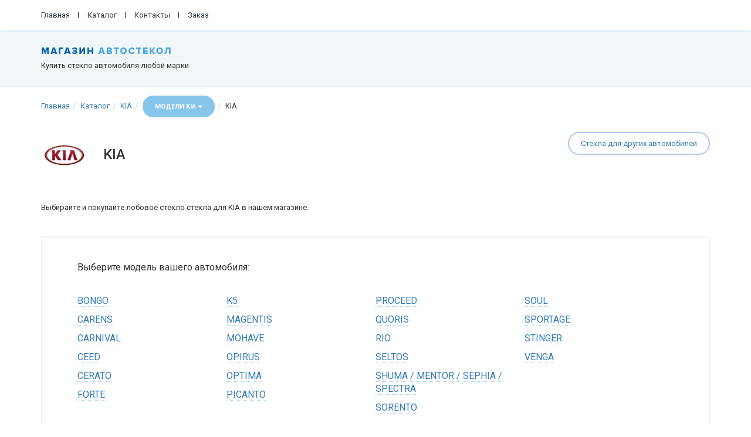

--- FILE ---
content_type: text/html; charset=UTF-8
request_url: https://glass52.ru/catalog/brand/kia/front
body_size: 31201
content:
<!DOCTYPE html>
<html lang="ru-RU">
    <head>
        <meta charset="UTF-8">
        <meta name="viewport" content="width=device-width, initial-scale=1">
        <meta name="csrf-param" content="_csrf-frontend">
    <meta name="csrf-token" content="vsEb9nJTfqOJ6Sx3yhvQ-hM444Ib5VZp1GCDqlMbmFPWoiKXPn4Q8---GAD9YoeWXhWW9nHVA162DMDsK0jeBg==">
        <title>Купить лобовое стекло для KIA в Нижнем Новгороде и Дзержинске</title>
        <link href="https://glass52.ru/catalog/brand/kia/front" rel="canonical">
<link href="/assets/6a9fd767/css/bootstrap-slider.min.css" rel="stylesheet">
<link href="/assets/664debd6/css/kv-widgets.min.css" rel="stylesheet">
<link href="/assets/41b6dea7/css/font-awesome.min.css" rel="stylesheet">
<link href="/css/bootstrap.min.css?v=23" rel="stylesheet">
<link href="/css/site.css?v=23" rel="stylesheet">
<link href="/css/style.min.css?v=10" rel="stylesheet">
<style>#pricefrontglasssearch-price_range-slider .slider-selection{background:#45a5e2}</style>
<script type="text/javascript">window.slider_d4cb47e1 = {"min":0,"max":0,"step":100,"range":true,"value":null,"id":"pricefrontglasssearch-price_range-slider"};
</script>        <link href="https://fonts.googleapis.com/css?family=Roboto:400,400i,500,500i,700,700i,900,900i&amp;subset=cyrillic,cyrillic-ext" rel="stylesheet">


        <link rel="apple-touch-icon" sizes="57x57" href="/images/fi/apple-icon-57x57.png">
        <link rel="apple-touch-icon" sizes="60x60" href="/images/fi/apple-icon-60x60.png">
        <link rel="apple-touch-icon" sizes="72x72" href="/images/fi/apple-icon-72x72.png">
        <link rel="apple-touch-icon" sizes="76x76" href="/images/fi/apple-icon-76x76.png">
        <link rel="apple-touch-icon" sizes="114x114" href="/images/fi/apple-icon-114x114.png">
        <link rel="apple-touch-icon" sizes="120x120" href="/images/fi/apple-icon-120x120.png">
        <link rel="apple-touch-icon" sizes="144x144" href="/images/fi/apple-icon-144x144.png">
        <link rel="apple-touch-icon" sizes="152x152" href="/images/fi/apple-icon-152x152.png">
        <link rel="apple-touch-icon" sizes="180x180" href="/images/fi/apple-icon-180x180.png">
        <link rel="icon" type="image/png" sizes="192x192"  href="/images/fi/android-icon-192x192.png">
        <link rel="icon" type="image/png" sizes="32x32" href="/images/fi/favicon-32x32.png">
        <link rel="icon" type="image/png" sizes="96x96" href="/images/fi/favicon-96x96.png">
        <link rel="icon" type="image/png" sizes="16x16" href="/images/fi/favicon-16x16.png">
        <link rel="manifest" href="/images/fi/manifest.json">
        <meta name="msapplication-TileColor" content="#ffffff">
        <meta name="msapplication-TileImage" content="/images/fi/ms-icon-144x144.png">
        <meta name="theme-color" content="#ffffff">
        <meta property="og:title" content="Купить лобовое стекло для KIA в Нижнем Новгороде и Дзержинске" />
        <meta property="og:image" content="/images/logo_site.jpg" />
        <meta name="title" content="Купить лобовое стекло для KIA в Нижнем Новгороде и Дзержинске" />
        <link rel="image_src" href="/img/logo_site.jpg" />

    </head>
    <body>
        
        <div class="wrap">
            <nav id="w7" class="navbar-top navbar"><div class="container"><div class="navbar-header"><button type="button" class="navbar-toggle" data-toggle="collapse" data-target="#w7-collapse"><span class="sr-only">Toggle navigation</span>
<span class="icon-bar"></span>
<span class="icon-bar"></span>
<span class="icon-bar"></span></button><a class="navbar-brand" href="/"><img src="/images/logo.png"></a></div><div id="w7-collapse" class="collapse navbar-collapse"><ul id="w8" class="navbar-nav nav"><li><a href="/">Главная</a></li>
<li><a href="/catalog/index">Каталог</a></li>
<li><a href="/contacts/index">Контакты</a></li>
<li class="compare-point" style="display: none"><a href="/compare/index">Сравнение (<span>0</span>)</a></li>
<li><a href="/basket/index">Заказ</a></li></ul></div></div></nav>            
<div class="header">
    <div class="container">
        

<div class="brand-block">
    <div class="brand-name"><a href="/"><img class="img-responsive" src="/images/logo.png"></a></div>
    <div class="description">Купить стекло автомобиля любой марки</div>
</div>  


<!--div class="help-in-choose">
    <div class="name">Помощь в оформлении заказа</div>
    <div class="phone">+7 (930) 711-46-44</div>
</div--> 




    </div>
</div>
<div class="container">
        
    


<ul class="breadcrumb"><li><a class="" href="/">Главная</a></li><li><a class="" href="/catalog/index">Каталог</a></li><li><a class="" href="https://glass52.ru/catalog/brand/kia">KIA</a></li><li><div class="btn-group">
<button id="w0" class="btn dropdown-toggle" data-toggle="dropdown">Модели KIA <span class="caret"></span></button>

<ul id="w1" class="dropdown-menu"><li><a href="https://glass52.ru/catalog/model/kia_27003600-ii-pu">2700/3600-II PU</a></li>
<li><a href="https://glass52.ru/catalog/model/kia_avella">AVELLA</a></li>
<li><a href="https://glass52.ru/catalog/model/kia_besta">BESTA</a></li>
<li><a href="https://glass52.ru/catalog/model/kia_bongo">BONGO</a></li>
<li><a href="https://glass52.ru/catalog/model/kia_carens">CARENS</a></li>
<li><a href="https://glass52.ru/catalog/model/kia_carnival">CARNIVAL</a></li>
<li><a href="https://glass52.ru/catalog/model/kia_ceed">CEED</a></li>
<li><a href="https://glass52.ru/catalog/model/kia_cerato">CERATO</a></li>
<li><a href="https://glass52.ru/catalog/model/kia_clarus-credos">CLARUS CREDOS</a></li>
<li><a href="https://glass52.ru/catalog/model/kia_cosmos">COSMOS</a></li>
<li><a href="https://glass52.ru/catalog/model/kia_forte">FORTE</a></li>
<li><a href="https://glass52.ru/catalog/model/kia_granbird">GRANBIRD</a></li>
<li><a href="https://glass52.ru/catalog/model/kia_joyce">JOYCE</a></li>
<li><a href="https://glass52.ru/catalog/model/kia_k5">K5</a></li>
<li><a href="https://glass52.ru/catalog/model/kia_k7">K7</a></li>
<li><a href="https://glass52.ru/catalog/model/kia_k8">K8</a></li>
<li><a href="https://glass52.ru/catalog/model/kia_k900k9">K900/K9</a></li>
<li><a href="https://glass52.ru/catalog/model/kia_magentis">MAGENTIS</a></li>
<li><a href="https://glass52.ru/catalog/model/kia_mohave">MOHAVE</a></li>
<li><a href="https://glass52.ru/catalog/model/kia_opirus">OPIRUS</a></li>
<li><a href="https://glass52.ru/catalog/model/kia_optima">OPTIMA </a></li>
<li><a href="https://glass52.ru/catalog/model/kia_picanto">PICANTO</a></li>
<li><a href="https://glass52.ru/catalog/model/kia_pregio">PREGIO</a></li>
<li><a href="https://glass52.ru/catalog/model/kia_pride">PRIDE</a></li>
<li><a href="https://glass52.ru/catalog/model/kia_proceed">PROCEED </a></li>
<li><a href="https://glass52.ru/catalog/model/kia_quoris">QUORIS</a></li>
<li><a href="https://glass52.ru/catalog/model/kia_ray">RAY</a></li>
<li><a href="https://glass52.ru/catalog/model/kia_retona">RETONA </a></li>
<li><a href="https://glass52.ru/catalog/model/kia_rio">RIO</a></li>
<li><a href="https://glass52.ru/catalog/model/kia_seltos">SELTOS</a></li>
<li><a href="https://glass52.ru/catalog/model/kia_shuma-mentor-sephia-spectra">SHUMA / MENTOR / SEPHIA / SPECTRA</a></li>
<li><a href="https://glass52.ru/catalog/model/kia_sorento">SORENTO</a></li>
<li><a href="https://glass52.ru/catalog/model/kia_soul">SOUL</a></li>
<li><a href="https://glass52.ru/catalog/model/kia_spectra-shuma-sephia">SPECTRA / SHUMA / SEPHIA</a></li>
<li><a href="https://glass52.ru/catalog/model/kia_sportage">SPORTAGE</a></li>
<li><a href="https://glass52.ru/catalog/model/kia_stinger">STINGER</a></li>
<li><a href="https://glass52.ru/catalog/model/kia_venga">VENGA</a></li></ul>
</div></li><li>KIA</li></ul>
<a class="link-catalog-main btn-rounded" href="/catalog/index">Стекла для других автомобилей</a><h2 class="autobrand-name"><img class="logo" src="/f/logo/1706cee80a59.jpg" alt=""> KIA</h2>



<div class="description-page">Выбирайте и покупайте лобовое стекло стекла для KIA в нашем магазине.</div>



<div class="catalog-showcase">

    <div class="panel-wrap">

        <div class="description">Выберите модель вашего автомобиля:</div>

        <div class="items-popular">

            

<div class="columns">
            <ul class="column">
            <li class="item"><a href="https://glass52.ru/catalog/model/kia_bongo">BONGO</a></li><li class="item"><a href="https://glass52.ru/catalog/model/kia_carens">CARENS</a></li><li class="item"><a href="https://glass52.ru/catalog/model/kia_carnival">CARNIVAL</a></li><li class="item"><a href="https://glass52.ru/catalog/model/kia_ceed">CEED</a></li><li class="item"><a href="https://glass52.ru/catalog/model/kia_cerato">CERATO</a></li><li class="item"><a href="https://glass52.ru/catalog/model/kia_forte">FORTE</a></li>        </ul>
                <ul class="column">
            <li class="item"><a href="https://glass52.ru/catalog/model/kia_k5">K5</a></li><li class="item"><a href="https://glass52.ru/catalog/model/kia_magentis">MAGENTIS</a></li><li class="item"><a href="https://glass52.ru/catalog/model/kia_mohave">MOHAVE</a></li><li class="item"><a href="https://glass52.ru/catalog/model/kia_opirus">OPIRUS</a></li><li class="item"><a href="https://glass52.ru/catalog/model/kia_optima">OPTIMA </a></li><li class="item"><a href="https://glass52.ru/catalog/model/kia_picanto">PICANTO</a></li>        </ul>
                <ul class="column">
            <li class="item"><a href="https://glass52.ru/catalog/model/kia_proceed">PROCEED </a></li><li class="item"><a href="https://glass52.ru/catalog/model/kia_quoris">QUORIS</a></li><li class="item"><a href="https://glass52.ru/catalog/model/kia_rio">RIO</a></li><li class="item"><a href="https://glass52.ru/catalog/model/kia_seltos">SELTOS</a></li><li class="item"><a href="https://glass52.ru/catalog/model/kia_shuma-mentor-sephia-spectra">SHUMA / MENTOR / SEPHIA / SPECTRA</a></li><li class="item"><a href="https://glass52.ru/catalog/model/kia_sorento">SORENTO</a></li>        </ul>
                <ul class="column">
            <li class="item"><a href="https://glass52.ru/catalog/model/kia_soul">SOUL</a></li><li class="item"><a href="https://glass52.ru/catalog/model/kia_sportage">SPORTAGE</a></li><li class="item"><a href="https://glass52.ru/catalog/model/kia_stinger">STINGER</a></li><li class="item"><a href="https://glass52.ru/catalog/model/kia_venga">VENGA</a></li>        </ul>
        </div>  
  

        </div>    

        <div class="items-all">

<div class="columns">
            <ul class="column">
            <li class="item"><a href="https://glass52.ru/catalog/model/kia_27003600-ii-pu">2700/3600-II PU</a></li><li class="item"><a href="https://glass52.ru/catalog/model/kia_avella">AVELLA</a></li><li class="item"><a href="https://glass52.ru/catalog/model/kia_besta">BESTA</a></li><li class="item"><a href="https://glass52.ru/catalog/model/kia_bongo">BONGO</a></li><li class="item"><a href="https://glass52.ru/catalog/model/kia_carens">CARENS</a></li><li class="item"><a href="https://glass52.ru/catalog/model/kia_carnival">CARNIVAL</a></li><li class="item"><a href="https://glass52.ru/catalog/model/kia_ceed">CEED</a></li><li class="item"><a href="https://glass52.ru/catalog/model/kia_cerato">CERATO</a></li><li class="item"><a href="https://glass52.ru/catalog/model/kia_clarus-credos">CLARUS CREDOS</a></li><li class="item"><a href="https://glass52.ru/catalog/model/kia_cosmos">COSMOS</a></li>        </ul>
                <ul class="column">
            <li class="item"><a href="https://glass52.ru/catalog/model/kia_forte">FORTE</a></li><li class="item"><a href="https://glass52.ru/catalog/model/kia_granbird">GRANBIRD</a></li><li class="item"><a href="https://glass52.ru/catalog/model/kia_joyce">JOYCE</a></li><li class="item"><a href="https://glass52.ru/catalog/model/kia_k5">K5</a></li><li class="item"><a href="https://glass52.ru/catalog/model/kia_k7">K7</a></li><li class="item"><a href="https://glass52.ru/catalog/model/kia_k8">K8</a></li><li class="item"><a href="https://glass52.ru/catalog/model/kia_k900k9">K900/K9</a></li><li class="item"><a href="https://glass52.ru/catalog/model/kia_magentis">MAGENTIS</a></li><li class="item"><a href="https://glass52.ru/catalog/model/kia_mohave">MOHAVE</a></li><li class="item"><a href="https://glass52.ru/catalog/model/kia_opirus">OPIRUS</a></li>        </ul>
                <ul class="column">
            <li class="item"><a href="https://glass52.ru/catalog/model/kia_optima">OPTIMA </a></li><li class="item"><a href="https://glass52.ru/catalog/model/kia_picanto">PICANTO</a></li><li class="item"><a href="https://glass52.ru/catalog/model/kia_pregio">PREGIO</a></li><li class="item"><a href="https://glass52.ru/catalog/model/kia_pride">PRIDE</a></li><li class="item"><a href="https://glass52.ru/catalog/model/kia_proceed">PROCEED </a></li><li class="item"><a href="https://glass52.ru/catalog/model/kia_quoris">QUORIS</a></li><li class="item"><a href="https://glass52.ru/catalog/model/kia_ray">RAY</a></li><li class="item"><a href="https://glass52.ru/catalog/model/kia_retona">RETONA </a></li><li class="item"><a href="https://glass52.ru/catalog/model/kia_rio">RIO</a></li><li class="item"><a href="https://glass52.ru/catalog/model/kia_seltos">SELTOS</a></li>        </ul>
                <ul class="column">
            <li class="item"><a href="https://glass52.ru/catalog/model/kia_shuma-mentor-sephia-spectra">SHUMA / MENTOR / SEPHIA / SPECTRA</a></li><li class="item"><a href="https://glass52.ru/catalog/model/kia_sorento">SORENTO</a></li><li class="item"><a href="https://glass52.ru/catalog/model/kia_soul">SOUL</a></li><li class="item"><a href="https://glass52.ru/catalog/model/kia_spectra-shuma-sephia">SPECTRA / SHUMA / SEPHIA</a></li><li class="item"><a href="https://glass52.ru/catalog/model/kia_sportage">SPORTAGE</a></li><li class="item"><a href="https://glass52.ru/catalog/model/kia_stinger">STINGER</a></li><li class="item"><a href="https://glass52.ru/catalog/model/kia_venga">VENGA</a></li>        </ul>
        </div>  
</div>    </div>

    <div class="more-links more-models"><div class="panel-wrap">        <span><img src="/images/reload.png" /></span> <a class="brands-open all-open" href="#">Полный список</a>        </div></div>

</div>
<div class="row">
    <div class="col-md-4 col-md-push-8">
        
<div class="filter-column">
    <div class="title-with-hint">
        <h4>Фильтр</h4>
        <span class="hint">Лобовое стекло</span>
    </div>  

    <h4 class="title-label"><a href="#" class="label-block filter-collapse">Фильтр</a>  </h4>      

    <div id="filter-column-body">
        
        <form id="w3" class="form" action="/catalog/brand" method="get">        <input type="hidden" name="id" value="kia"><input type="hidden" name="type_glass" value="front">

        <div class="form-group">
            <div class="form-group field-pricefrontglasssearch-in_stock">
<div class="checkbox">
<label for="pricefrontglasssearch-in_stock">
<input type="hidden" name="PriceFrontGlassSearch[in_stock]" value="0"><input type="checkbox" id="pricefrontglasssearch-in_stock" name="PriceFrontGlassSearch[in_stock]" value="1">
В наличии на складе
</label>
<p class="help-block help-block-error"></p>

</div>
</div>        </div>          

        <div class="price-filter">
            <a class="label-block" data-toggle="collapse" href="#filter-price">Цена</a>

            <div id="filter-price" class="panel-collapse collapse in">
                <div class="form-group field-pricefrontglasssearch-price_range">
<input type="text" id="pricefrontglasssearch-price_range" class="form-control" name="PriceFrontGlassSearch[price_range]" data-krajee-slider="slider_d4cb47e1"><div class="price-values"><div class="price-min">0 руб.</div> <div class="price-max">0 руб.</div></div>
</div>            </div>        
        </div>  



        
<div class="form-group">
    <a class="label-block" data-toggle="collapse" href="#filter-colors">Цвет</a>

    <div id="filter-colors" class="panel-collapse collapse in">

        <div class="form-group field-pricefrontglasssearch-color">
<select id="pricefrontglasssearch-color" class="form-control" name="PriceFrontGlassSearch[color]">
<option value="">Выберите</option>
<option value="1">Прозрачное</option>
<option value="7">Зеленое</option>
<option value="8">Светло-зеленое</option>
<option value="3">Голубое</option>
<option value="5">Бронзовое</option>
<option value="10">Серое</option>
</select>
</div>    
        <div class="form-group field-pricefrontglasssearch-color_line">
<select id="pricefrontglasssearch-color_line" class="form-control" name="PriceFrontGlassSearch[color_line]">
<option value="">Выберите</option>
<option value="1">Голубая полоса</option>
<option value="2">Зеленая полоса</option>
<option value="4">Серая полоса</option>
<option value="3">Бронзовая полоса</option>
</select>
</div>    </div>    
</div>  
<div class="form-group">
    <a class="label-block" data-toggle="collapse" href="#filter-options">Опции</a>

    <div id="filter-options" class="panel-collapse collapse in">
        <div class="form-group field-pricefrontglasssearch-heating">
<div class="checkbox">
<label for="pricefrontglasssearch-heating">
<input type="hidden" name="PriceFrontGlassSearch[heating]" value="0"><input type="checkbox" id="pricefrontglasssearch-heating" name="PriceFrontGlassSearch[heating]" value="1">
Обогрев
</label>
<p class="help-block help-block-error"></p>

</div>
</div>        <div class="form-group field-pricefrontglasssearch-rain_sensor">
<div class="checkbox">
<label for="pricefrontglasssearch-rain_sensor">
<input type="hidden" name="PriceFrontGlassSearch[rain_sensor]" value="0"><input type="checkbox" id="pricefrontglasssearch-rain_sensor" name="PriceFrontGlassSearch[rain_sensor]" value="1">
Датчик дождя / света
</label>
<p class="help-block help-block-error"></p>

</div>
</div>        <div class="form-group field-pricefrontglasssearch-fog_sensor">
<div class="checkbox">
<label for="pricefrontglasssearch-fog_sensor">
<input type="hidden" name="PriceFrontGlassSearch[fog_sensor]" value="0"><input type="checkbox" id="pricefrontglasssearch-fog_sensor" name="PriceFrontGlassSearch[fog_sensor]" value="1">
Датчик тумана
</label>
<p class="help-block help-block-error"></p>

</div>
</div>        <div class="form-group field-pricefrontglasssearch-camera">
<div class="checkbox">
<label for="pricefrontglasssearch-camera">
<input type="hidden" name="PriceFrontGlassSearch[camera]" value="0"><input type="checkbox" id="pricefrontglasssearch-camera" name="PriceFrontGlassSearch[camera]" value="1">
Камера
</label>
<p class="help-block help-block-error"></p>

</div>
</div>        <div class="form-group field-pricefrontglasssearch-display">
<div class="checkbox">
<label for="pricefrontglasssearch-display">
<input type="hidden" name="PriceFrontGlassSearch[display]" value="0"><input type="checkbox" id="pricefrontglasssearch-display" name="PriceFrontGlassSearch[display]" value="1">
Проекционный дисплей
</label>
<p class="help-block help-block-error"></p>

</div>
</div>        <div class="form-group field-pricefrontglasssearch-antenna">
<div class="checkbox">
<label for="pricefrontglasssearch-antenna">
<input type="hidden" name="PriceFrontGlassSearch[antenna]" value="0"><input type="checkbox" id="pricefrontglasssearch-antenna" name="PriceFrontGlassSearch[antenna]" value="1">
Антенна
</label>
<p class="help-block help-block-error"></p>

</div>
</div>        <div class="form-group field-pricefrontglasssearch-vin">
<div class="checkbox">
<label for="pricefrontglasssearch-vin">
<input type="hidden" name="PriceFrontGlassSearch[vin]" value="0"><input type="checkbox" id="pricefrontglasssearch-vin" name="PriceFrontGlassSearch[vin]" value="1">
VIN-окно
</label>
<p class="help-block help-block-error"></p>

</div>
</div>        <div class="form-group field-pricefrontglasssearch-molding">
<div class="checkbox">
<label for="pricefrontglasssearch-molding">
<input type="hidden" name="PriceFrontGlassSearch[molding]" value="0"><input type="checkbox" id="pricefrontglasssearch-molding" name="PriceFrontGlassSearch[molding]" value="1">
Молдинг
</label>
<p class="help-block help-block-error"></p>

</div>
</div>
            </div>    
</div>      



        <div class="form-group">
            <button type="submit" class="btn btn-primary">Поиск</button>        </div>


        </form>    </div>
</div>        </div>
    <div class="col-md-8 col-md-pull-4">
        
    <div class="title-with-hint title-catalog">
        <h1>Лобовое стекло для KIA</h1>
        <span class="hint">0 шт.</span>
    </div>
    
<ul class="nav-buttons"><li><a href="/catalog/brand/kia">Все</a></li>
<li class="active"><a href="/catalog/brand/kia/front" title="Выбрать лобовое стекло для KIA">Лобовые</a></li>
<li><a href="/catalog/brand/kia/back" title="Выбрать заднее стекло для KIA">Задние</a></li>
<li><a href="/catalog/brand/kia/left" title="Выбрать левое боковое стекло для KIA">Левые</a></li>
<li><a href="/catalog/brand/kia/right" title="Выбрать правое боковое стекло для KIA">Правые</a></li></ul>
<div class="price-items">
    <div id="w5" class="list-view"><div class="empty">К сожалению, для заданных условий стекол не найдено.</div></div></div>
            </div>
</div> 






</div>

        </div>

        <footer class="footer-addresses">
            <div class="footer-addresses">
                <div class="container">
                    <div class="row">
                        <div class="col-sm-4">
                            <div class="title">
                                Установочные центры<br />
                                &laquoAlexGlass&raquo;
                            </div>
                        </div>    
                        <div class="col-sm-8">
                            <div class="item"><a href="/page/contacts">Н. Новгород</a> <span>4</span></div>
                            <div class="item"><a href="/page/contacts">Дзержинск</a> <span>1</span></div>
                        </div>
                    </div>
                </div>
            </div>
            <div class="container">

                <div class="about-block">
                    <ul class="links">
                        <li><a href="/catalog/index">Каталог стекол</a></li>
                        <li><a href="/page/contacts">Контакты</a></li>
                    </ul>    
                    <div class="help-in-choose">
                        <!--div class="name">Помощь в оформлении заказа</div-->
                        <div class="phone">+7 (930) 711-46-44</div>
                        <div class="timetable">Режим работы: 9:00 - 19:00 (мск)</div>
                    </div>
                </div>

                <div class="copyrights">
                    
<!-- Yandex.Metrika counter -->
<script type="text/javascript" >
    (function(m,e,t,r,i,k,a){m[i]=m[i]||function(){(m[i].a=m[i].a||[]).push(arguments)};
        m[i].l=1*new Date();k=e.createElement(t),a=e.getElementsByTagName(t)[0],k.async=1,k.src=r,a.parentNode.insertBefore(k,a)})
    (window, document, "script", "https://mc.yandex.ru/metrika/tag.js", "ym");

    ym(21860953, "init", {
        clickmap:true,
        trackLinks:true,
        accurateTrackBounce:true,
        webvisor:true
    });
</script>
<noscript><div><img src="https://mc.yandex.ru/watch/21860953" style="position:absolute; left:-9999px;" alt="" /></div></noscript>
<!-- /Yandex.Metrika counter -->
                    <p class="ag">&copy; Copyright 2026 АВТОСТЕКЛО52.РФ </p>

                    <p class="glsv">Разработка сайта - <a target="_blank" href="http://glsv.su">glsv.su</a></p>
                </div>
            </div>
        </footer>

        <script src="/assets/e7265879/jquery.js"></script>
<script src="/assets/a70eb6a/js/bootstrap.js"></script>
<script src="/assets/93c678ec/yii.js"></script>
<script src="/assets/93c678ec/yii.validation.js"></script>
<script src="/assets/6a9fd767/js/bootstrap-slider.min.js"></script>
<script src="/assets/664debd6/js/kv-widgets.min.js"></script>
<script src="/assets/93c678ec/yii.activeForm.js"></script>
<script src="/lib/inputmask/inputmask.js?v=23"></script>
<script src="/lib/inputmask/inputmask.phone.extensions.js?v=23"></script>
<script src="/lib/inputmask/jquery.inputmask.js?v=23"></script>
<script src="/js/app.js?v=23"></script>
<script src="/js/app.basket.js?v=1"></script>
<script src="/js/app.compare.js?v=1"></script>
<script src="/js/script.js?v=23"></script>
<script type="text/javascript">jQuery(function ($) {
jQuery('#w0').dropdown();
        $(document).on('click','.all-open',function(e){
            e.preventDefault();
            var link = e.currentTarget;
            var wrap = $(link).closest('.catalog-showcase');
            $(wrap).find('.items-popular').hide();
            $(wrap).find('.items-all').show();
            $(wrap).find('.more-links').hide();
        });
jQuery('.tooltip-hint').tooltip();
if (jQuery('#pricefrontglasssearch-price_range').data('slider')) { jQuery('#pricefrontglasssearch-price_range').slider('destroy'); }
jQuery('#pricefrontglasssearch-price_range').slider(slider_d4cb47e1);

$('#pricefrontglasssearch-price_range').on('slideStop', function(){$('#pricefrontglasssearch-price_range').trigger('change')});
jQuery('#w3').yiiActiveForm([{"id":"pricefrontglasssearch-in_stock","name":"in_stock","container":".field-pricefrontglasssearch-in_stock","input":"#pricefrontglasssearch-in_stock","error":".help-block.help-block-error","validate":function (attribute, value, messages, deferred, $form) {yii.validation.boolean(value, messages, {"trueValue":"1","falseValue":"0","message":"Значение «В наличии на складе» должно быть равно «1» или «0».","skipOnEmpty":1});}},{"id":"pricefrontglasssearch-color_line","name":"color_line","container":".field-pricefrontglasssearch-color_line","input":"#pricefrontglasssearch-color_line","error":".help-block.help-block-error","validate":function (attribute, value, messages, deferred, $form) {yii.validation.range(value, messages, {"range":["1","2","4","3"],"not":false,"message":"Цвет полосы не распознан. Значение = , еврокод = ","skipOnEmpty":1});}},{"id":"pricefrontglasssearch-heating","name":"heating","container":".field-pricefrontglasssearch-heating","input":"#pricefrontglasssearch-heating","error":".help-block.help-block-error","validate":function (attribute, value, messages, deferred, $form) {yii.validation.boolean(value, messages, {"trueValue":"1","falseValue":"0","message":"Значение «Обогрев» должно быть равно «1» или «0».","skipOnEmpty":1});}},{"id":"pricefrontglasssearch-rain_sensor","name":"rain_sensor","container":".field-pricefrontglasssearch-rain_sensor","input":"#pricefrontglasssearch-rain_sensor","error":".help-block.help-block-error","validate":function (attribute, value, messages, deferred, $form) {yii.validation.boolean(value, messages, {"trueValue":"1","falseValue":"0","message":"Значение «Датчик дождя / света» должно быть равно «1» или «0».","skipOnEmpty":1});}},{"id":"pricefrontglasssearch-fog_sensor","name":"fog_sensor","container":".field-pricefrontglasssearch-fog_sensor","input":"#pricefrontglasssearch-fog_sensor","error":".help-block.help-block-error","validate":function (attribute, value, messages, deferred, $form) {yii.validation.boolean(value, messages, {"trueValue":"1","falseValue":"0","message":"Значение «Датчик тумана» должно быть равно «1» или «0».","skipOnEmpty":1});}},{"id":"pricefrontglasssearch-camera","name":"camera","container":".field-pricefrontglasssearch-camera","input":"#pricefrontglasssearch-camera","error":".help-block.help-block-error","validate":function (attribute, value, messages, deferred, $form) {yii.validation.boolean(value, messages, {"trueValue":"1","falseValue":"0","message":"Значение «Камера» должно быть равно «1» или «0».","skipOnEmpty":1});}},{"id":"pricefrontglasssearch-display","name":"display","container":".field-pricefrontglasssearch-display","input":"#pricefrontglasssearch-display","error":".help-block.help-block-error","validate":function (attribute, value, messages, deferred, $form) {yii.validation.boolean(value, messages, {"trueValue":"1","falseValue":"0","message":"Значение «Проекционный дисплей» должно быть равно «1» или «0».","skipOnEmpty":1});}},{"id":"pricefrontglasssearch-antenna","name":"antenna","container":".field-pricefrontglasssearch-antenna","input":"#pricefrontglasssearch-antenna","error":".help-block.help-block-error","validate":function (attribute, value, messages, deferred, $form) {yii.validation.boolean(value, messages, {"trueValue":"1","falseValue":"0","message":"Значение «Антенна» должно быть равно «1» или «0».","skipOnEmpty":1});}},{"id":"pricefrontglasssearch-vin","name":"vin","container":".field-pricefrontglasssearch-vin","input":"#pricefrontglasssearch-vin","error":".help-block.help-block-error","validate":function (attribute, value, messages, deferred, $form) {yii.validation.boolean(value, messages, {"trueValue":"1","falseValue":"0","message":"Значение «VIN-окно» должно быть равно «1» или «0».","skipOnEmpty":1});}},{"id":"pricefrontglasssearch-molding","name":"molding","container":".field-pricefrontglasssearch-molding","input":"#pricefrontglasssearch-molding","error":".help-block.help-block-error","validate":function (attribute, value, messages, deferred, $form) {yii.validation.boolean(value, messages, {"trueValue":"1","falseValue":"0","message":"Значение «Молдинг» должно быть равно «1» или «0».","skipOnEmpty":1});}}], []);
});</script>        <script type="text/javascript" src="//cdn.callbackhunter.com/cbh.js?hunter_code=a03e4688951936db621776d85b75a407" charset="UTF-8"></script>
    </body>
</html>


--- FILE ---
content_type: text/css
request_url: https://glass52.ru/css/style.min.css?v=10
body_size: 26695
content:
.center-box-wrap{margin-bottom:30px}.center-box-wrap .center-box-selected{border-color:#45a5e2}.center-box{margin:0 0 10px 0;border:solid 2px #cbdff4;padding:20px 25px;overflow:auto}.center-box .center{float:left;width:50%}.center-box .business_hours{width:50%;float:right;font-size:11px;text-align:right}.center-box .icon{color:#45a5e2;margin-right:5px}.center-box input{margin-right:5px}.center-box .center-label{cursor:pointer;font-size:1.2307em}.nav a.disable{color:gray}.map-delivery{border:solid 2px #cbdff4;width:100%;height:400px;margin:0 0 20px 0;background-image:url(/images/loader.gif);background-position:center;background-repeat:no-repeat}@media (max-width: 768px){.map-delivery{height:250px}}#installation_centers{display:none}.nav-basket{margin-bottom:40px}.nav-basket>li{float:left}.nav-basket>li a{position:relative;border-bottom:solid 2px #45a5e2;color:#45a5e2;padding:15px 30px;font-weight:bold;font-size:1.1538em}.nav-basket>li a:before{content:" ";position:absolute;bottom:-8px;margin-left:-7px;left:50%;width:13px;height:13px;background-color:#45a5e2;-webkit-border-radius:50%;-moz-border-radius:50%;border-radius:50%}.nav-basket>li a:hover{background-color:transparent;color:#000}.nav-basket>li a.disable{color:#a0aebd;border-color:#a0aebd;font-weight:normal}.nav-basket>li a.disable:before{background-color:#a0aebd}.nav-basket>li.active a{font-weight:bold;color:#1a70a7;border-color:#1a70a7}.nav-basket>li.active a:before{background-color:#1a70a7}@media (max-width: 768px){.nav-basket{font-size:90%}.nav-basket li a{padding:10px 15px}}@media (max-width: 600px){.nav-basket li{margin-top:15px}.nav-basket li a{font-size:1em;font-weight:normal;padding:10px 15px}}.basket-footer{margin:40px 0 0 0}.basket-footer p{font-size:1.1538em;margin:20px 0}.basket-step-box{padding:30px;margin:20px 0;border:solid 2px #cbdff4;position:relative}.basket-step-box .q{font-weight:bold;font-size:1.1538em;margin:10px 0}.basket-step-box .hint-box{background-color:#d8e6f3;padding:30px 30px 0 30px;top:0;position:absolute;height:100%;right:0;text-align:center;max-width:250px}.basket-step-box .hint-box .price{font-size:1.6923em;font-weight:bold;margin:20px}.basket-step-box .price-item{margin:0;padding:0;border:none;min-height:160px}.basket-step-box .remove-basket{position:absolute;bottom:0;right:0;line-height:30px;padding:2px 10px;margin:0;text-align:center;text-decoration:none}.basket-step-box .remove-basket i{margin-right:5px}.basket-step-box .remove-basket:hover{color:red}@media (max-width: 768px){.basket-step-box{padding:15px 25px}.basket-step-box .hint-box{position:static;display:block;padding:10px 15px;width:100%;max-width:inherit;margin-top:30px;text-align:left}.basket-step-box .hint-box .price{margin:0}}@media (max-width: 400px){.basket-step-box{padding:10px 20px}}.basket-step-box.with-hint{padding-right:280px}@media (max-width: 768px){.basket-step-box.with-hint{padding-right:25px}}.big-text{font-size:1.1538em;margin:1em 0}.basket-hint-box{background-color:#f1f6f9;padding:35px 40px;margin:20px 0}.basket-hint-box .title{font-size:1.2307em;margin:0 0 10px 0}.basket-hint-box .full-price{font-size:2.6153em;font-weight:bold}.basket-hint-box .fa{font-size:80%;font-weight:normal}.basket-hint-box .items{list-style:none;margin:10px 0;padding:0;font-size:1.1538em}.basket-hint-box .items>li{padding:5px 0;margin:0;border-bottom:solid 1px #cbdff4}.basket-hint-box .items span{float:right;font-weight:bold}.basket-hint-box .description{margin:25px 0 0 0}.navbar-toggle .icon-bar{background-color:#000}.breadcrumb{background-color:transparent;padding:5px 0}@media (max-width: 700px){.breadcrumb{display:none}}.navbar-nav{margin-left:-30px}@media (max-width: 500px){.navbar-nav{margin-left:0}}.navbar-top a:hover{color:#45a5e2}.nav>li a:hover,.nav>li a:focus{background-color:transparent}.btn{padding:20px 35px;-webkit-border-radius:30px;-moz-border-radius:30px;border-radius:30px;text-transform:uppercase;font-size:85%;font-weight:bold;text-decoration:none}@media (max-width: 600px){.btn{padding:18px 25px}}.btn-primary{background-color:#6ba3df;border-color:#6ba3df}.btn-primary:hover,.btn-primary:focus{background-color:#4e91d9;border-color:#4e91d9}.btn-rounded{padding:10px 20px;line-height:15px;-webkit-border-radius:20px;-moz-border-radius:20px;border-radius:20px;border:solid 2px #aacaed;text-decoration:none}.btn-rounded:hover{text-decoration:none}.btn-success{color:#fff;background-color:#67d45f;border:none}.link-catalog-main{float:right}@media (max-width: 700px){.link-catalog-main{float:none;margin:15px 0;display:inline-block}}.breadcrumb .btn,.breadcrumb button{padding:10px 20px;height:auto}.btn-compare{background-image:url(/images/plus.gif);background-repeat:no-repeat;background-position:left;padding:0 0 0 25px;margin:10px auto;text-align:left;display:inline-block}.btn-compare-index{background-image:url(/images/check.gif);background-repeat:no-repeat;background-position:left;padding:0 0 0 25px;margin:10px auto;text-align:left;display:inline-block;color:#67d45f}.title-catalog h1{margin-top:0;font-size:1.6923em}.price-item{border:solid 2px #e8f1fa;padding:25px;overflow:auto;margin:10px 0;position:relative}.price-item .image-box{width:140px;float:left;position:relative;height:150px;background-position:left center;background-repeat:no-repeat}.price-item .image-box .delivery{position:absolute;background-color:#45a5e2;padding:2px 5px;bottom:-10px;display:block;width:100%;color:#fff;font-weight:bold;text-align:center;text-transform:uppercase;font-size:11px}.price-item .descr-box{width:100%;padding:0 0 0 170px}.price-item .btns-box{width:180px;float:right;text-align:center}.price-item .btn,.price-item .btn-rounded{display:block;width:100%;margin:5px 0;text-align:center}.price-item .glass-name{margin:0 0 5px 0;font-size:1.2307em;font-weight:bold}.price-item .auto-name{font-size:1em;font-weight:bold;margin:5px 0;margin:0 0 20px 0}.price-item .auto-name span{font-weight:normal;color:#656f7b;font-size:80%}.price-item .price-block{margin:0 10px 20px 0;text-align:left}.price-item .price-block .value{display:inline-block;white-space:nowrap}.price-item .price-block span{color:#656f7b}.price-item .label-sub{font-size:11px;font-style:normal;font-weight:normal;color:gray;display:inline-block}.price-item .price-install{padding-right:7px}.price-item .price-install .label-sub{margin-right:10px}.price-item .price-glass{font-size:1.6923em;font-weight:bold;line-height:100%;margin-bottom:5px}.price-item .price-glass span{font-size:70%}.price-item .btn-buy{background-image:url(/images/shopping_cart.png);background-repeat:no-repeat;background-position:31px 21px;padding:20px 30px 20px 50px;font-size:1.0769em}.price-item .table-options{margin:10px 0}.price-item .table-options td{padding:5px 7px}.price-item span.label{font-weight:normal;color:gray;font-size:100%;padding:0;margin:0}.price-item .images{margin:10px 0}.price-item .images .image-item{display:inline-block;margin:0 5px 5px 0;border:solid 1px gray}@media (max-width: 768px){.price-item .image-box{display:none}.price-item .descr-box{padding-left:0}}@media (max-width: 700px){.price-item{padding:20px}.price-item .glass-name,.price-item .auto-name{font-size:1.0769em}.price-item .price{font-size:1.5384em}.price-item .btns-box{width:100px}.price-item .btn-buy{background-image:none;padding:10px 20px}}@media (max-width: 500px){.price-item{padding:10px 20px 15px 20px}.price-item .btns-box{display:block;width:100%;margin-bottom:15px;text-align:right;overflow:auto}.price-item .btns-box a{width:auto;display:inline-block;margin-left:7px;padding:7px 15px;text-transform:none;font-size:1em}.price-item .price-block{float:left;text-align:left}.price-item .price-glass .label-sub{display:none}.price-item a.btn-compare{display:none}}.price-item-stock{border:solid 2px #67d45f}.price-item-stock .image-box .delivery{background-color:#67d45f}.glass-options-list{list-style:none;margin:20px 0 10px 0;padding:0}.glass-options-list span{color:gray}.model-year-list{list-style:none;margin:10px 0;padding:0}.model-year-list li{text-align:center;display:inline;padding:5px 8px;margin:0}.model-year-list li.active{background-color:#f0f0f0;border-bottom:solid 2px red}.type-glass-panel{list-style:none;margin:10px 0;padding:0}.type-glass-panel li{text-align:center;display:inline-block;padding:0;margin:0}.type-glass-panel a{display:inline-block;padding:5px 10px;border:solid 1px gray}.sort-glass-panel{list-style:none;margin:35px 0;padding:0}.sort-glass-panel li{text-align:center;display:inline-block;padding:0;margin:0}.sort-glass-panel a{padding:5px 10px}@media (max-width: 700px){.sort-glass-panel{margin:20px 0}}@media (max-width: 400px){.sort-glass-panel li:first-child{display:none}}.autobrand-name{margin:10px 0 0 0}.autobrand-name .logo{width:80px;margin-right:20px}.catalog-showcase{padding:0;margin:40px 0;border:solid 2px #e8f1fa;text-align:left}.catalog-showcase .panel-wrap{padding:40px 60px;overflow:auto}.catalog-showcase .panel-wrap-thin{padding:20px 30px 10px 30px;overflow:auto}.catalog-showcase .description{font-size:1.2307em;margin-bottom:20px}.catalog-showcase .columns{overflow:auto;font-size:1.2307em}.catalog-showcase .column{float:left;display:inline-block;vertical-align:top;width:25%;list-style:none;margin:0;padding:5px 20px 10px 0}.catalog-showcase .column .item{display:block;margin:10px 0}.catalog-showcase .icon{width:40px;margin-right:15px}.catalog-showcase a{border-bottom:dotted 1px rgba(69,165,226,0.5);text-decoration:none}.catalog-showcase a:hover{border-bottom-color:#45a5e2}.catalog-showcase .more-brands{border-top:solid 2px #e8f1fa;padding:0;text-align:center}.catalog-showcase .more-brands span{font-size:1.2307em;margin-right:20px;font-weight:bold;margin-bottom:15px;display:inline-block}.catalog-showcase .more-models{background-color:#e8f1fa;padding:15px 20px;text-align:center}.catalog-showcase .more-models .panel-wrap{padding:0;margin:0}.catalog-showcase .more-models img{margin-right:10px}.catalog-showcase .items-all{display:none}@media (max-width: 768px){.catalog-showcase{font-size:90%}.catalog-showcase .panel-wrap{padding:20px 25px}.catalog-showcase .icon{display:none}.catalog-showcase .panel-wrap-thin{padding:1em 1em .5em 1em;overflow:auto}}@media (max-width: 500px){.catalog-showcase{font-size:80%}.catalog-showcase .panel-wrap{padding:15px 20px}.catalog-showcase .column{width:50%;padding-bottom:0}}.filter-column{background-color:#f1f6f9;padding:35px;background-image:url(/images/circle.gif);background-repeat:no-repeat;background-position:right bottom;margin-bottom:30px}.filter-column .title{font-size:1.3846em;margin:0 0 20px 0;display:block;position:relative}.filter-column .title span{font-size:70%;color:#656f7b;right:0;bottom:0;position:absolute}.filter-column .hint{color:#656f7b}.filter-column .btn{width:100%;margin-top:20px}.filter-column .label-block{display:block;border-bottom:solid 1px #cbdff4;margin:15px 0 15px;padding:6px 0 6px 15px;font-weight:bold;text-decoration:none;color:#000;position:relative;margin-left:-15px;color:#6d7780}.filter-column .label-block:after{position:absolute;right:10px;content:"\f078";font-family:FontAwesome;color:#aabed1;font-size:16px}.filter-column .label-block.collapsed:after{content:"\f077"}.filter-column .title-label{display:none;cursor:ponter}.filter-column .title-label a{display:block;color:#000;padding-bottom:10px;border-bottom-width:5px}.filter-column .title-label .label-block{margin-left:0}.filter-column .checkbox{position:relative}.filter-column .checkbox label{display:inline-block}.filter-column .checkbox .tooltip-hint{position:absolute;top:-2px;background-image:url(/images/help.png);background-repeat:no-repeat;background-position:0 3px;width:17px;height:20px;margin-left:5px;display:inline-block;cursor:pointer}@media (max-width: 500px){.filter-column{padding:25px}}@media (max-width: 992px){.filter-column{padding-top:15px}.filter-column .title-with-hint{display:none}.filter-column .title-label{display:block}.filter-column #filter-column-body{display:none}}@media (max-width: 992px){.filter-column-type{display:none}}.price-filter .price-values{margin:5px 0;overflow:auto;font-weight:normal}.price-filter .price-min{float:left}.price-filter .price-max{float:right}.price-filter .slider.slider-horizontal{width:100%}.price-filter .slider-track{background:#cbdff4;-webkit-box-shadow:none;-moz-box-shadow:none;box-shadow:none}.price-filter .slider-selection{background:#45a5e2}.price-filter .slider-handle{background:#45a5e2}.type-glass-list{list-style:none;margin:35px 0;padding:0}.type-glass-list>li{display:block;padding:0;margin:12px 0}.type-glass-list a{display:block;border:solid 2px #45a5e2;padding:15px;background-color:#fff;font-weight:bold;text-decoration:none;font-size:1.0769em;color:#56ade3;position:relative}.type-glass-list a:after{position:absolute;content:" ";background-image:url(/images/corners.png);background-position:left center;background-repeat:no-repeat;width:8px;height:20px;right:10px}.type-glass-list a:hover{color:#1a6c9f;border-color:#176191}.type-glass-list a:hover:after{background-position:-8px center}.image-auto{margin:0 0 40px 0}.image-auto img{max-height:300px}@media (max-width: 992px){.image-auto img{max-height:250px}}.compare-list{max-width:100%;overflow-x:auto;overflow-y:hidden;white-space:nowrap;margin-bottom:50px}.compare-column.compare-column-bg{background-color:#f1f6f9;width:130px}.compare-column{width:190px;display:inline-block;border:solid 2px #45a5e2;padding:0 10px;font-size:12px;margin:0 4px 4px 0;white-space:normal}.compare-column .tr{padding:5px 0;border-bottom:solid 1px #cbdff4;height:25px;overflow:hidden}.compare-column .tr:last-child{border-bottom:none}.compare-column .tr-header{padding:5px 0;border-bottom:solid 2px #cbdff4;height:50px;overflow:hidden;text-align:center}.compare-column a{display:inline-block}.compare-column .tr-image{height:150px;overflow:hidden;text-align:center}.compare-column .tr-price{background-color:#45a5e2;color:#fff;font-weight:bold;text-align:center}.compare-column .tr.double{height:50px}.compare-column .field{font-weight:bold;color:#2d3540;text-align:right}.develop-box{border:solid 1px gray;background-color:#fafafa}.img-h100{border:solid 1px gray;background-color:#b2c3e0;width:auto;height:100px;text-align:center;vertical-align:middle}.form-control{font-size:1.1538em}input[type=text]{padding:18px 25px;height:60px;line-height:60px;border:solid 1px #cbdff4;-webkit-border-radius:0;-moz-border-radius:0;border-radius:0}button{background-color:#87c5ec;height:60px;line-height:60px;color:#fff}.error-summary{color:#a94442;background:lighter(#a94442, 50%);border:2px solid #a94442;padding:10px 20px;margin:0 0 15px 0}.advantages-block{text-align:left;margin:50px 0;font-size:0}.advantages-block .item{font-size:14px}.advantages-block .icon{width:65px;float:left;margin-right:30px}.advantages-block .title{font-size:1.3846em;font-weight:bold;margin:0 0 10px 0}.advantages-block>.item{width:33%;display:inline-block;padding:0 0 0 0;vertical-align:top}.advantages-block .description{font-size:1.0769em;width:80%;padding-left:95px}@media (max-width: 992px){.advantages-block .icon{width:35px;margin-right:10px}.advantages-block .icon img{width:100%}.advantages-block .description{padding-left:45px;width:90%}}@media (max-width: 768px){.advantages-block .item{text-align:center}.advantages-block .icon{float:none;width:100%;margin-bottom:10px}.advantages-block .icon img{width:auto}.advantages-block .description{padding-left:0;margin-left:auto;margin-right:auto}}@media (max-width: 700px){.advantages-block{margin-bottom:30px}.advantages-block .item{width:100%;text-align:left;margin-bottom:15px}.advantages-block .icon{float:left;width:65px;margin-right:20px}}.catalog-panel{padding:60px 0 0 0;margin:30px 0;border:solid 2px #e8f1fa;text-align:center}.catalog-panel .title{margin:0 0 0 0}.catalog-panel .hint{font-size:1.0769em}.catalog-panel .brand-list{width:25%;float:left;margin:30px 0}.catalog-panel .catalog-showcase{border:none;padding:0;margin:0}.catalog-panel .catalog-showcase .description{text-align:center}@media (max-width: 768px){.catalog-panel{padding:40px 0 0 0}.catalog-panel .panel-wrap{padding:0 30px}.catalog-panel .more-brands{padding:20px}}.brand-list{list-style:none;margin:0;padding:0 20px 0 0}.brand-list>li{margin:0;padding:0}.brand-list>li img{margin-right:10px}.index-block{padding:30px 0}.index-block h2{margin:2em 0 1em 0}.automobile-img-block img{margin:0 auto}@media (max-width: 768px){.automobile-img-block{display:none}}.nav-buttons{list-style:none;margin:0 0 20px 0;padding:0;display:block;overflow:auto;font-size:1.0769em}.nav-buttons>li{float:left;border-collapse:collapse;margin:0;padding:0}.nav-buttons>li:first-child{border-left:solid 1px #45a5e2}.nav-buttons a{border:solid 1px #45a5e2;border-left:none;padding:10px 15px;background-color:#fff;border-collapse:collapse;display:block;text-decoration:none}.nav-buttons li.active a,.nav-buttons a:hover{background-color:#45a5e2;color:#fff;border-color:#218ed3}@media (max-width: 700px){.nav-buttons{font-size:90%;margin:0 0 10px 0}.nav-buttons a{padding:7px 10px}}@media (max-width: 400px){.nav-buttons{margin:0 0 10px 0}.nav-buttons a{padding:7px 7px}}.nav-links{list-style:none;margin:0 0 20px 0;padding:0;display:block;overflow:auto;font-size:1em}.nav-links>li{float:left;border-collapse:collapse;margin:0;padding:0 5px}.nav-links a{padding:5px 10px;display:block;text-decoration:none}.nav-links li.active a,.nav-links a:hover{border-bottom:solid 2px #218ed3}.vendors .item{padding:10px;border:solid 2px #e8f1fa}.breadcrumb+h1{margin-top:40px}.list-view .empty{padding:30px;margin:20px 0;border:solid 2px #cbdff4;position:relative}.search-eurocode-block{background-color:#e8f1fa;padding:40px;text-align:center}.search-eurocode-block form{position:relative}.search-eurocode-block input[type=text]{width:100%;left:0;-webkit-border-radius:30px;-moz-border-radius:30px;border-radius:30px}.search-eurocode-block button{position:absolute;right:0;-webkit-border-radius:0 25px 25px 0;-moz-border-radius:0 25px 25px 0;border-radius:0 25px 25px 0;margin-top:0;margin-left:-1px}.search-eurocode-block p{margin-top:15px;font-size:1.2307em}.search-eurocode-block .label-input{font-weight:bold}.search-eurocode-block .form-group{margin:0}.search-eurocode-block .error-summary{text-align:left}@media (max-width: 768px){.search-eurocode-block{padding:20px 40px}}@media (max-width: 500px){.search-eurocode-block{padding:20px}}.eurocode-codes{margin:15px 0 5px 0}.eurocode-codes td{border-collapse:collapse;border:solid 1px gray;width:25px;height:25px;line-height:25px;text-align:center}.eurocode-codes td.active{background-color:#45a5e2;color:#fff;font-weight:bold;border-color:#1d7fbd}.list-codes{list-style:none;margin:10px 0;padding:0}.list-codes>li{margin:5px 0;padding:0}.sidebar-help{font-size:95%}.fa-asterisk{color:red}.page-404{margin:40px 0 20px 0}.page-404 h1{color:#45a5e2;font-size:2.6153em}.page-404 .description{margin:50px 0;font-size:1.1538em;color:gray}.page-404 .image{margin-top:50px}@media (max-width: 992px){.page-404{margin-top:20px}.page-404 h1{font-size:2em}}@media (max-width: 768px){.page-404{margin-top:0;text-align:center}.page-404 .image{text-align:center;margin-left:auto;margin-right:auto}}@media (max-width: 600px){.page-404 h1{font-size:1.5384em}}.not-available{padding:15px 15px;background-color:#b8b8b8;color:#5f5f5f}.description-page{margin:40px 0 20px 0}.auto-page-description{margin:3em 0;line-height:170%;border-top:solid 3px gray}.auto-page-description table{margin:1em 0;border-collapse:collapse}.auto-page-description table td,.auto-page-description table th{border:solid 1px gray;padding:3px 5px}.auto-page-description p{text-align:justify;margin:.5em 0}.auto-page-description h3,.auto-page-description h4{color:#2d3540}.auto-page-description h2{font-size:2em}.auto-page-description h3{font-size:1.5em;text-transform:uppercase;margin:2em 0 .8em 0}.auto-page-description h3:before{content:" ";position:absolute;left:-20px;width:20px;height:20px;border-radius:50%;background-color:#cbdff4}.auto-page-description h4{font-size:1.25em;margin:1.5em 0 .5em 0}.navbar-header button{height:40px}.navbar-header .navbar-toggle{margin-top:4px;margin-bottom:4px}.navbar-brand{display:none;padding:10px 15px;height:40px}@media (max-width: 500px){.navbar-brand{margin-top:10px;display:inline-block;width:75%;max-width:222px}.navbar-brand img{width:100%}}.navbar-top{border-bottom:solid 1px #e8f1fa;background-color:rgba(255,255,255,0.85);margin:0}.navbar-top a{color:#2d3540}.navbar-top .navbar-nav>li{position:relative}.navbar-top .navbar-nav>li:after{content:" ";position:absolute;width:1px;background-color:#2d3540;height:10px;top:50%;margin-top:-5px;right:0}.navbar-top .navbar-nav>li:last-child:after{display:none}.header{margin-top:0;padding:25px 0;border-top:solid 2px #e8f1fa;border-bottom:solid 2px #e8f1fa;background-color:#f1f6f9}.header .brand-block{width:50%;display:inline-block;vertical-align:top}.header .help-in-choose{width:30%;display:inline-block;vertical-align:top}.header .basket-block{width:19%;display:inline-block;text-align:right;margin-top:0;vertical-align:top}@media (max-width: 768px){.header .help-in-choose{width:49%}.header .basket-block{display:none}}@media (max-width: 500px){.header{padding:20px 0;position:relative}.header .brand-block{display:none}.header .help-in-choose{text-align:left;width:100%;display:none}.header .basket-block{display:none}}.header-phone{float:right;font-weight:bold;margin:15px 0 0 0}@media (max-width: 768px){.header-phone{display:none}}.brand-name{text-transform:uppercase;color:#2279bc;margin-bottom:10px}.help-in-choose{text-align:right}.help-in-choose .name{color:#2d3540;margin:0 0 3px 0}.help-in-choose .phone{color:#2d3540;font-size:1.3846em;font-weight:700;margin:0 0 0 0}.basket-header{border-top:solid 2px #45a5e2;border-bottom:solid 2px #45a5e2;position:relative;height:35px;line-height:32px;display:inline-block;color:#1a70a7;background-image:url(/images/basket.png);background-repeat:no-repeat;background-position:left;padding-left:30px;font-weight:700}.basket-header:before{content:" ";position:absolute;top:-2px;left:-20px;width:35px;height:35px;border:solid 2px #45a5e2;border-right:none;-webkit-border-radius:50% 0 0 50%;-moz-border-radius:50% 0 0 50%;border-radius:50% 0 0 50%}.basket-header:after{content:" ";position:absolute;top:-2px;right:-20px;width:35px;height:35px;border:solid 2px #45a5e2;border-left:none;-webkit-border-radius:0 50% 50% 0;-moz-border-radius:0 50% 50% 0;border-radius:0 50% 50% 0}.header-main{height:500px;background-image:url('/images/header_auto.gif');background-repeat:no-repeat;background-position:85% bottom;position:relative}.header-main .lead-block{padding-bottom:20px;margin-top:60px;width:50%}.header-main .lead-block .description{font-size:1.2307em}.header-main h1{margin:0 0 40px 0;font-size:2.6153em}.header-main .btn{margin-top:10%;letter-spacing:2px}.header-main .label-count{position:absolute;top:150px;left:50%;text-align:center;width:100px;height:100px;border:solid 10px;border-color:rgba(215,229,243,0.5);-webkit-border-radius:50%;-moz-border-radius:50%;border-radius:50%}.header-main .label-count .text{padding:20px 0 0 0;font-weight:bold;font-size:12px;width:80px;height:80px;background-color:transparent;border:solid 2px #b6d1ed;-webkit-border-radius:50%;-moz-border-radius:50%;border-radius:50%;color:#45a5e2}@media (max-width:1400px){.header-main{background-size:60%;height:450px}.header-main .label-count{left:inherit;right:7%}}@media (max-width: 992px){.header-main{height:auto;background-position:right bottom;background-size:65%}.header-main .label-count{right:3%;top:120px}.header-main .lead-block{margin-top:40px;width:60%}.header-main h1{margin-bottom:5%}.header-main .btn{margin-top:30px}}@media (max-width: 768px){.header-main .label-count{display:none}}@media (max-width: 700px){.header-main{background-image:none}.header-main .lead-block{width:80%;margin:20px auto 0 auto;font-size:95%;text-align:center}.header-main h1{font-size:200%}.header-main .btn{margin-top:20px}}@media (max-width: 500px){.header-main .lead-block{width:90%}}@media (max-width: 400px){.header-main .lead-block{width:100%}.header-main h1{font-size:180%}}footer{border-top:solid 1px #e8f1fa;margin-top:0;padding:20px 0}footer .about-block{margin:20px 0;overflow:auto}footer .links{width:50%;float:left;list-style:none;margin:0;padding:0}footer .links>li{display:block;margin:0;padding:5px 0}footer .help-in-choose{float:left;width:50%}footer .help-in-choose .phone{margin-bottom:10px}footer .copyrights{color:#6d8099;margin-top:50px;font-size:90%}footer .ag{float:left}footer .glsv{float:right}@media (max-width: 400px){footer{text-align:center}footer .copyrights{margin-top:40px}footer .links{margin-bottom:20px}footer .links li{text-align:center}footer .links,footer .help-in-choose{width:100%;float:none;text-align:center}footer .ag,footer .glsv{float:none;width:100%}footer .glsv{margin-top:0}}.footer-addresses{background-color:#f1f6f9;padding:45px 0;margin-top:0}.footer-addresses .title{font-size:1.2307em;font-weight:bold}.footer-addresses .item{float:left;padding:0 40px 0 40px;font-size:1.2307em;position:relative;margin-top:10px}.footer-addresses .item span{border:solid 2px #1081e0;color:#1081e0;-webkit-border-radius:50%;-moz-border-radius:50%;border-radius:50%;width:26px;height:26px;font-size:12px;line-height:22px;font-weight:bold;text-align:center;display:inline-block;margin-left:5px;padding-left:1px}.footer-addresses .item:before{position:absolute;content:" ";background-image:url(/images/placepoint.png);background-repeat:no-repeat;background-position:left;left:0;top:-3px;width:21px;height:30px}.footer-addresses .item a{color:#333}.footer-addresses .item a:hover{color:#45a5e2}@media (max-width: 992px){.footer-addresses{font-size:88%}.footer-addresses .item{padding:0 20px 0 30px}}@media (max-width: 768px){.footer-addresses{display:none}}body{font-size:13px;font-family:'Roboto',sans-serif}p{margin:5px 0}h1{font-size:2.1538em;margin:1.5em 0 1em 0}@media (max-width: 768px){h1{font-size:1.8461em}}@media (max-width: 500px){h1{font-size:1.5384em}}h2{font-size:1.8461em;margin:1.5em 0 1em 0}@media (max-width: 768px){h2{font-size:1.5384em}}@media (max-width: 500px){h2{font-size:1.3846em}}h3{font-size:1.5384em}h4{font-size:1.2307em}.title-with-hint{overflow:auto}.title-with-hint h1,.title-with-hint h2,.title-with-hint h3,.title-with-hint h4,.title-with-hint h5{display:inline-block}.title-with-hint .hint{display:inline-block;position:relative;padding-left:30px;color:#656f7b}.title-with-hint .hint:before{position:absolute;left:15px;content:" / "}.title-with-hint h1+.hint{font-size:120%}.title-with-descr{position:relative;margin-top:10px}.title-with-descr span{display:block;font-size:80%;color:gray;padding-top:7px}

--- FILE ---
content_type: text/javascript
request_url: https://glass52.ru/lib/inputmask/jquery.inputmask.js?v=23
body_size: 2795
content:
/*
 * Input Mask plugin for jquery
 * http://github.com/RobinHerbots/jquery.inputmask
 * Copyright (c) 2010 -	Robin Herbots
 * Licensed under the MIT license (http://www.opensource.org/licenses/mit-license.php)
 * Version: 0.0.0-dev
 */

(function (factory) {
	if (typeof define === "function" && define.amd) {
		define(["jquery", "inputmask"], factory);
	} else if (typeof exports === "object") {
		module.exports = factory(require("jquery"), require("./inputmask"));
	} else {
		factory(jQuery, window.Inputmask);
	}
}
(function ($, Inputmask) {
	if ($.fn.inputmask === undefined) {
		//jquery plugin
		$.fn.inputmask = function (fn, options) {
			var nptmask, input = this[0];
			if (options === undefined) options = {};
			if (typeof fn === "string") {
				switch (fn) {
					case "unmaskedvalue":
						return input && input.inputmask ? input.inputmask.unmaskedvalue() : $(input).val();
					case "remove":
						return this.each(function () {
							if (this.inputmask) this.inputmask.remove();
						});
					case "getemptymask":
						return input && input.inputmask ? input.inputmask.getemptymask() : "";
					case "hasMaskedValue": //check wheter the returned value is masked or not; currently only works reliable when using jquery.val fn to retrieve the value
						return input && input.inputmask ? input.inputmask.hasMaskedValue() : false;
					case "isComplete":
						return input && input.inputmask ? input.inputmask.isComplete() : true;
					case "getmetadata": //return mask metadata if exists
						return input && input.inputmask ? input.inputmask.getmetadata() : undefined;
					case "setvalue":
						$(input).val(options);
						if (input && input.inputmask !== undefined) {
							$(input).triggerHandler("setvalue");
						}
						break;
					case "option":
						if (typeof options === "string") {
							if (input && input.inputmask !== undefined) {
								return input.inputmask.option(options);
							}
						} else {
							return this.each(function () {
								if (this.inputmask !== undefined) {
									return this.inputmask.option(options);
								}
							});
						}
						break;
					default:
						options.alias = fn;
						nptmask = new Inputmask(options);
						return this.each(function () {
							nptmask.mask(this);
						});
				}
			} else if (typeof fn == "object") {
				nptmask = new Inputmask(fn);
				if (fn.mask === undefined && fn.alias === undefined) {
					return this.each(function () {
						if (this.inputmask !== undefined) {
							return this.inputmask.option(fn);
						} else nptmask.mask(this);
					});
				} else {
					return this.each(function () {
						nptmask.mask(this);
					});
				}
			} else if (fn === undefined) {
				//look for data-inputmask atributes
				return this.each(function () {
					nptmask = new Inputmask(options);
					nptmask.mask(this);
				});
			}
		};
	}
	return $.fn.inputmask;
}));


--- FILE ---
content_type: text/javascript
request_url: https://glass52.ru/lib/inputmask/inputmask.phone.extensions.js?v=23
body_size: 2101
content:
/*
 Input Mask plugin extensions
 http://github.com/RobinHerbots/jquery.inputmask
 Copyright (c) 2010 -  Robin Herbots
 Licensed under the MIT license (http://www.opensource.org/licenses/mit-license.php)
 Version: 0.0.0-dev

 Phone extension.
 When using this extension make sure you specify the correct url to get the masks

 $(selector).inputmask("phone", {
 url: "Scripts/jquery.inputmask/phone-codes/phone-codes.json",
 onKeyValidation: function () { //show some metadata in the console
 console.log($(this).inputmask("getmetadata")["cd"]);
 }
 });


 */
(function (factory) {
	if (typeof define === "function" && define.amd) {
		define(["jquery", "inputmask"], factory);
	} else if (typeof exports === "object") {
		module.exports = factory(require("jquery"), require("./inputmask"));
	} else {
		factory(window.dependencyLib || jQuery, window.Inputmask);
	}
}
(function ($, Inputmask) {
	Inputmask.extendAliases({
		"phone": {
			url: "phone-codes/phone-codes.js",
			countrycode: "",
			phoneCodeCache: {},
			mask: function (opts) {
				if (opts.phoneCodeCache[opts.url] === undefined) {
					var maskList = [];
					opts.definitions["#"] = opts.definitions["9"];
					$.ajax({
						url: opts.url,
						async: false,
						type: "get",
						dataType: "json",
						success: function (response) {
							maskList = response;
						},
						error: function (xhr, ajaxOptions, thrownError) {
							alert(thrownError + " - " + opts.url);
						}
					});

					opts.phoneCodeCache[opts.url] = maskList.sort(function (a, b) {
						return (a.mask || a) < (b.mask || b) ? -1 : 1;
					});
				}
				return opts.phoneCodeCache[opts.url];
			},
			keepStatic: false,
			nojumps: true,
			nojumpsThreshold: 1,
			onBeforeMask: function (value, opts) {
				var processedValue = value.replace(/^0{1,2}/, "").replace(/[\s]/g, "");
				if (processedValue.indexOf(opts.countrycode) > 1 || processedValue.indexOf(opts.countrycode) === -1) {
					processedValue = "+" + opts.countrycode + processedValue;
				}

				return processedValue;
			}
		},
		"phonebe": {
			alias: "phone",
			url: "phone-codes/phone-be.js",
			countrycode: "32",
			nojumpsThreshold: 4
		}
	});
	return Inputmask;
}));


--- FILE ---
content_type: text/javascript
request_url: https://glass52.ru/lib/inputmask/inputmask.js?v=23
body_size: 104640
content:
/*
 * Input Mask Core
 * http://github.com/RobinHerbots/jquery.inputmask
 * Copyright (c) 2010 -	Robin Herbots
 * Licensed under the MIT license (http://www.opensource.org/licenses/mit-license.php)
 * Version: 0.0.0-dev
 */
(function (factory) {
	if (typeof define === "function" && define.amd) {
		define(["inputmask.dependencyLib"], factory);
	} else if (typeof exports === "object") {
		module.exports = factory(require("./inputmask.dependencyLib.jquery"));
	} else {
		factory(window.dependencyLib || jQuery);
	}
}
(function ($) {
	function Inputmask(alias, options) {
		//allow instanciating without new
		if (!(this instanceof Inputmask)) {
			return new Inputmask(alias, options);
		}

		if ($.isPlainObject(alias)) {
			options = alias;
		} else {
			options = options || {};
			options.alias = alias;
		}

		this.el = undefined;
		//init options
		this.opts = $.extend(true, {}, this.defaults, options);
		this.noMasksCache = options && options.definitions !== undefined;
		this.userOptions = options || {}; //user passed options
		this.events = {};
		resolveAlias(this.opts.alias, options, this.opts);
	}

	Inputmask.prototype = {
		//options default
		defaults: {
			placeholder: "_",
			optionalmarker: {
				start: "[",
				end: "]"
			},
			quantifiermarker: {
				start: "{",
				end: "}"
			},
			groupmarker: {
				start: "(",
				end: ")"
			},
			alternatormarker: "|",
			escapeChar: "\\",
			mask: null, //needs tobe null instead of undefined as the extend method does not consider props with the undefined value
			oncomplete: $.noop, //executes when the mask is complete
			onincomplete: $.noop, //executes when the mask is incomplete and focus is lost
			oncleared: $.noop, //executes when the mask is cleared
			repeat: 0, //repetitions of the mask: * ~ forever, otherwise specify an integer
			greedy: true, //true: allocated buffer for the mask and repetitions - false: allocate only if needed
			autoUnmask: false, //automatically unmask when retrieving the value with $.fn.val or value if the browser supports __lookupGetter__ or getOwnPropertyDescriptor
			removeMaskOnSubmit: false, //remove the mask before submitting the form.
			clearMaskOnLostFocus: true,
			insertMode: true, //insert the input or overwrite the input
			clearIncomplete: false, //clear the incomplete input on blur
			aliases: {}, //aliases definitions => see jquery.inputmask.extensions.js
			alias: null,
			onKeyDown: $.noop, //callback to implement autocomplete on certain keys for example. args => event, buffer, caretPos, opts
			onBeforeMask: null, //executes before masking the initial value to allow preprocessing of the initial value.	args => initialValue, opts => return processedValue
			onBeforePaste: function (pastedValue, opts) {
				return $.isFunction(opts.onBeforeMask) ? opts.onBeforeMask(pastedValue, opts) : pastedValue;
			}, //executes before masking the pasted value to allow preprocessing of the pasted value.	args => pastedValue, opts => return processedValue
			onBeforeWrite: null, //executes before writing to the masked element. args => event, opts
			onUnMask: null, //executes after unmasking to allow postprocessing of the unmaskedvalue.	args => maskedValue, unmaskedValue, opts
			showMaskOnFocus: true, //show the mask-placeholder when the input has focus
			showMaskOnHover: true, //show the mask-placeholder when hovering the empty input
			onKeyValidation: $.noop, //executes on every key-press with the result of isValid. Params: key, result, opts
			skipOptionalPartCharacter: " ", //a character which can be used to skip an optional part of a mask
			showTooltip: false, //show the activemask as tooltip
			tooltip: undefined, //tooltip to show
			numericInput: false, //numericInput input direction style (input shifts to the left while holding the caret position)
			rightAlign: false, //align to the right
			undoOnEscape: true, //pressing escape reverts the value to the value before focus
			//numeric basic properties
			radixPoint: "", //".", // | ","
			radixPointDefinitionSymbol: undefined, //set the radixPoint definitionSymbol ~ used for awareness of the radixpoint
			groupSeparator: "", //",", // | "."
			radixFocus: false, //position caret to radixpoint on initial click
			//numeric basic properties
			nojumps: false, //do not jump over fixed parts in the mask
			nojumpsThreshold: 0, //start nojumps as of
			keepStatic: null, //try to keep the mask static while typing. Decisions to alter the mask will be posponed if possible - null see auto selection for multi masks
			positionCaretOnTab: false, //when enabled the caret position is set after the latest valid position on TAB
			tabThrough: false, //allows for tabbing through the different parts of the masked field
			supportsInputType: ["text", "tel", "password"], //list with the supported input types
			definitions: {
				"9": {
					validator: "[0-9]",
					cardinality: 1,
					definitionSymbol: "*"
				},
				"a": {
					validator: "[A-Za-z\u0410-\u044F\u0401\u0451\u00C0-\u00FF\u00B5]",
					cardinality: 1,
					definitionSymbol: "*"
				},
				"*": {
					validator: "[0-9A-Za-z\u0410-\u044F\u0401\u0451\u00C0-\u00FF\u00B5]",
					cardinality: 1
				}
			},
			//specify keyCodes which should not be considered in the keypress event, otherwise the preventDefault will stop their default behavior especially in FF
			ignorables: [8, 9, 13, 19, 27, 33, 34, 35, 36, 37, 38, 39, 40, 45, 46, 93, 112, 113, 114, 115, 116, 117, 118, 119, 120, 121, 122, 123],
			isComplete: null, //override for isComplete - args => buffer, opts - return true || false
			canClearPosition: $.noop, //hook to alter the clear behavior in the stripValidPositions args => maskset, position, lastValidPosition, opts => return true|false
			postValidation: null, //hook to postValidate the result from isValid.	Usefull for validating the entry as a whole.	args => buffer, currentResult, opts => return true/false
			staticDefinitionSymbol: undefined, //specify a definitionSymbol for static content, used to make matches for alternators
			jitMasking: false, //just in time masking ~ only mask while typing, can n (number), true or false
			nullable: true //return nothing instead of the buffertemplate when nothing is returned.
		},
		masksCache: {},
		mask: function (elems) {
			var that = this;
			if (typeof elems === "string") {
				elems = document.getElementById(elems) || document.querySelectorAll(elems);
			}
			elems = elems.nodeName ? [elems] : elems;
			$.each(elems, function (ndx, el) {
				var scopedOpts = $.extend(true, {}, that.opts);
				importAttributeOptions(el, scopedOpts, $.extend(true, {}, that.userOptions));
				var maskset = generateMaskSet(scopedOpts, that.noMasksCache);
				if (maskset !== undefined) {
					if (el.inputmask !== undefined) {
						el.inputmask.remove();
					}
					//store inputmask instance on the input with element reference
					el.inputmask = new Inputmask();
					el.inputmask.opts = scopedOpts;
					el.inputmask.noMasksCache = that.noMasksCache;
					el.inputmask.userOptions = $.extend(true, {}, that.userOptions);
					el.inputmask.el = el;
					el.inputmask.maskset = maskset;
					el.inputmask.isRTL = false;

					$.data(el, "_inputmask_opts", scopedOpts);

					maskScope({
						"action": "mask",
						"el": el
					});
				}
			});
			return elems && elems[0] ? (elems[0].inputmask || this) : this;
		},
		option: function (options, noremask) { //set extra options || retrieve value of a current option
			if (typeof options === "string") {
				return this.opts[options];
			} else if (typeof options === "object") {
				$.extend(this.userOptions, options); //user passed options
				//remask
				if (this.el && noremask !== true) {
					this.mask(this.el);
				}
				return this;
			}
		},
		unmaskedvalue: function (value) {
			return maskScope({
				"action": "unmaskedvalue",
				"el": this.el,
				"value": value
			}, this.el && this.el.inputmask ? this.el.inputmask.maskset : generateMaskSet(this.opts, this.noMasksCache), this.opts);
		},
		remove: function () {
			if (this.el) {
				maskScope({
					"action": "remove",
					"el": this.el
				});
				this.el.inputmask = undefined; //delete ~ undefined
				return this.el;
			}
		},
		getemptymask: function () { //return the default (empty) mask value, usefull for setting the default value in validation
			return maskScope({
				"action": "getemptymask"
			}, this.maskset || generateMaskSet(this.opts, this.noMasksCache), this.opts);
		},
		hasMaskedValue: function () { //check wheter the returned value is masked or not; currently only works reliable when using jquery.val fn to retrieve the value
			return !this.opts.autoUnmask;
		},
		isComplete: function () {
			return maskScope({
				"action": "isComplete",
				"el": this.el //optional
			}, this.maskset || generateMaskSet(this.opts, this.noMasksCache), this.opts);
		},
		getmetadata: function () { //return mask metadata if exists
			return maskScope({
				"action": "getmetadata"
			}, this.maskset || generateMaskSet(this.opts, this.noMasksCache), this.opts);
		},
		isValid: function (value) {
			return maskScope({
				"action": "isValid",
				"value": value
			}, this.maskset || generateMaskSet(this.opts, this.noMasksCache), this.opts);
		},
		format: function (value, metadata) {
			return maskScope({
				"action": "format",
				"value": value,
				"metadata": metadata //true/false getmetadata
			}, this.maskset || generateMaskSet(this.opts, this.noMasksCache), this.opts);
		}
	};

	//apply defaults, definitions, aliases
	Inputmask.extendDefaults = function (options) {
		$.extend(true, Inputmask.prototype.defaults, options);
	};
	Inputmask.extendDefinitions = function (definition) {
		$.extend(true, Inputmask.prototype.defaults.definitions, definition);
	};
	Inputmask.extendAliases = function (alias) {
		$.extend(true, Inputmask.prototype.defaults.aliases, alias);
	};
	//static fn on inputmask
	Inputmask.format = function (value, options, metadata) {
		return Inputmask(options).format(value, metadata);
	};
	Inputmask.unmask = function (value, options) {
		return Inputmask(options).unmaskedvalue(value);
	};
	Inputmask.isValid = function (value, options) {
		return Inputmask(options).isValid(value);
	};
	Inputmask.remove = function (elems) {
		$.each(elems, function (ndx, el) {
			if (el.inputmask) el.inputmask.remove();
		});
	};
	Inputmask.escapeRegex = function (str) {
		var specials = ["/", ".", "*", "+", "?", "|", "(", ")", "[", "]", "{", "}", "\\", "$", "^"];
		return str.replace(new RegExp("(\\" + specials.join("|\\") + ")", "gim"), "\\$1");
	};
	Inputmask.keyCode = {
		ALT: 18,
		BACKSPACE: 8,
		BACKSPACE_SAFARI: 127,
		CAPS_LOCK: 20,
		COMMA: 188,
		COMMAND: 91,
		COMMAND_LEFT: 91,
		COMMAND_RIGHT: 93,
		CONTROL: 17,
		DELETE: 46,
		DOWN: 40,
		END: 35,
		ENTER: 13,
		ESCAPE: 27,
		HOME: 36,
		INSERT: 45,
		LEFT: 37,
		MENU: 93,
		NUMPAD_ADD: 107,
		NUMPAD_DECIMAL: 110,
		NUMPAD_DIVIDE: 111,
		NUMPAD_ENTER: 108,
		NUMPAD_MULTIPLY: 106,
		NUMPAD_SUBTRACT: 109,
		PAGE_DOWN: 34,
		PAGE_UP: 33,
		PERIOD: 190,
		RIGHT: 39,
		SHIFT: 16,
		SPACE: 32,
		TAB: 9,
		UP: 38,
		WINDOWS: 91,
		X: 88
	};

	//helper functions
	function isInputEventSupported(eventName) {
		var el = document.createElement("input"),
			evName = "on" + eventName,
			isSupported = (evName in el);
		if (!isSupported) {
			el.setAttribute(evName, "return;");
			isSupported = typeof el[evName] == "function";
		}
		el = null;
		return isSupported;
	}

	function isElementTypeSupported(input, opts) {
		var elementType = input.getAttribute("type");
		var isSupported = (input.tagName === "INPUT" && $.inArray(elementType, opts.supportsInputType) !== -1) || input.isContentEditable || input.tagName === "TEXTAREA";
		if (!isSupported && input.tagName === "INPUT") {
			var el = document.createElement("input");
			el.setAttribute("type", elementType);
			isSupported = el.type === "text"; //apply mask only if the type is not natively supported
			el = null;
		}
		return isSupported;
	}

	function resolveAlias(aliasStr, options, opts) {
		var aliasDefinition = opts.aliases[aliasStr];
		if (aliasDefinition) {
			if (aliasDefinition.alias) resolveAlias(aliasDefinition.alias, undefined, opts); //alias is another alias
			$.extend(true, opts, aliasDefinition); //merge alias definition in the options
			$.extend(true, opts, options); //reapply extra given options
			return true;
		} else //alias not found - try as mask
		if (opts.mask === null) {
			opts.mask = aliasStr;
		}

		return false;
	}

	function importAttributeOptions(npt, opts, userOptions) {
		var attrOptions = npt.getAttribute("data-inputmask"),
			option, dataoptions, optionData, p;

		function importOption(option, optionData) {
			optionData = optionData !== undefined ? optionData : npt.getAttribute("data-inputmask-" + option);
			if (optionData !== null) {
				if (typeof optionData === "string") {
					if (option.indexOf("on") === 0) optionData = window[optionData]; //get function definition
					else if (optionData === "false") optionData = false;
					else if (optionData === "true") optionData = true;
				}
				userOptions[option] = optionData;
			}
		}

		if (attrOptions && attrOptions !== "") {
			attrOptions = attrOptions.replace(new RegExp("'", "g"), '"');
			dataoptions = JSON.parse("{" + attrOptions + "}");
		}

		//resolve aliases
		if (dataoptions) { //pickup alias from data-inputmask
			optionData = undefined;
			for (p in dataoptions) {
				if (p.toLowerCase() === "alias") {
					optionData = dataoptions[p];
					break;
				}
			}
		}
		importOption("alias", optionData); //pickup alias from data-inputmask-alias
		if (userOptions.alias) {
			resolveAlias(userOptions.alias, userOptions, opts);
		}

		for (option in opts) {
			if (dataoptions) {
				optionData = undefined;
				for (p in dataoptions) {
					if (p.toLowerCase() === option.toLowerCase()) {
						optionData = dataoptions[p];
						break;
					}
				}
			}
			importOption(option, optionData);
		}

		$.extend(true, opts, userOptions);
		return opts;
	}

	function generateMaskSet(opts, nocache) {
		var ms;

		function analyseMask(mask) {
			var tokenizer = /(?:[?*+]|\{[0-9\+\*]+(?:,[0-9\+\*]*)?\})|[^.?*+^${[]()|\\]+|./g,
				escaped = false,
				currentToken = new MaskToken(),
				match,
				m,
				openenings = [],
				maskTokens = [],
				openingToken,
				currentOpeningToken,
				alternator,
				lastMatch,
				groupToken;

			function MaskToken(isGroup, isOptional, isQuantifier, isAlternator) {
				this.matches = [];
				this.isGroup = isGroup || false;
				this.isOptional = isOptional || false;
				this.isQuantifier = isQuantifier || false;
				this.isAlternator = isAlternator || false;
				this.quantifier = {
					min: 1,
					max: 1
				};
			}

			//test definition => {fn: RegExp/function, cardinality: int, optionality: bool, newBlockMarker: bool, casing: null/upper/lower, def: definitionSymbol, placeholder: placeholder, mask: real maskDefinition}
			function insertTestDefinition(mtoken, element, position) {
				var maskdef = opts.definitions[element];
				position = position !== undefined ? position : mtoken.matches.length;
				var prevMatch = mtoken.matches[position - 1];
				if (maskdef && !escaped) {
					maskdef.placeholder = $.isFunction(maskdef.placeholder) ? maskdef.placeholder(opts) : maskdef.placeholder;
					var prevalidators = maskdef.prevalidator,
						prevalidatorsL = prevalidators ? prevalidators.length : 0;
					//handle prevalidators
					for (var i = 1; i < maskdef.cardinality; i++) {
						var prevalidator = prevalidatorsL >= i ? prevalidators[i - 1] : [],
							validator = prevalidator.validator,
							cardinality = prevalidator.cardinality;
						mtoken.matches.splice(position++, 0, {
							fn: validator ? typeof validator === "string" ? new RegExp(validator) : new function () {
								this.test = validator;
							} : new RegExp("."),
							cardinality: cardinality ? cardinality : 1,
							optionality: mtoken.isOptional,
							newBlockMarker: prevMatch === undefined || prevMatch.def !== (maskdef.definitionSymbol || element),
							casing: maskdef.casing,
							def: maskdef.definitionSymbol || element,
							placeholder: maskdef.placeholder,
							mask: element
						});
						prevMatch = mtoken.matches[position - 1];
					}
					mtoken.matches.splice(position++, 0, {
						fn: maskdef.validator ? typeof maskdef.validator == "string" ? new RegExp(maskdef.validator) : new function () {
							this.test = maskdef.validator;
						} : new RegExp("."),
						cardinality: maskdef.cardinality,
						optionality: mtoken.isOptional,
						newBlockMarker: prevMatch === undefined || prevMatch.def !== (maskdef.definitionSymbol || element),
						casing: maskdef.casing,
						def: maskdef.definitionSymbol || element,
						placeholder: maskdef.placeholder,
						mask: element
					});
				} else {
					mtoken.matches.splice(position++, 0, {
						fn: null,
						cardinality: 0,
						optionality: mtoken.isOptional,
						newBlockMarker: prevMatch === undefined || prevMatch.def !== element,
						casing: null,
						def: opts.staticDefinitionSymbol || element,
						placeholder: opts.staticDefinitionSymbol !== undefined ? element : undefined,
						mask: element
					});
					escaped = false;
				}
			}

			function verifyGroupMarker(lastMatch, isOpenGroup) {
				if (lastMatch.isGroup) { //this is not a group but a normal mask => convert
					lastMatch.isGroup = false;
					insertTestDefinition(lastMatch, opts.groupmarker.start, 0);
					if (isOpenGroup !== true) {
						insertTestDefinition(lastMatch, opts.groupmarker.end);
					}
				}
			}

			function maskCurrentToken(m, currentToken, lastMatch, extraCondition) {
				if (currentToken.matches.length > 0 && (extraCondition === undefined || extraCondition)) {
					lastMatch = currentToken.matches[currentToken.matches.length - 1];
					verifyGroupMarker(lastMatch);
				}
				insertTestDefinition(currentToken, m);
			}

			function defaultCase() {
				if (openenings.length > 0) {
					currentOpeningToken = openenings[openenings.length - 1];
					maskCurrentToken(m, currentOpeningToken, lastMatch, !currentOpeningToken.isAlternator);
					if (currentOpeningToken.isAlternator) { //handle alternator a | b case
						alternator = openenings.pop();
						for (var mndx = 0; mndx < alternator.matches.length; mndx++) {
							alternator.matches[mndx].isGroup = false; //don't mark alternate groups as group
						}
						if (openenings.length > 0) {
							currentOpeningToken = openenings[openenings.length - 1];
							currentOpeningToken.matches.push(alternator);
						} else {
							currentToken.matches.push(alternator);
						}
					}
				} else {
					maskCurrentToken(m, currentToken, lastMatch);
				}
			}

			function reverseTokens(maskToken) {
				function reverseStatic(st) {
					if (st === opts.optionalmarker.start) st = opts.optionalmarker.end;
					else if (st === opts.optionalmarker.end) st = opts.optionalmarker.start;
					else if (st === opts.groupmarker.start) st = opts.groupmarker.end;
					else if (st === opts.groupmarker.end) st = opts.groupmarker.start;

					return st;
				}

				maskToken.matches = maskToken.matches.reverse();
				for (var match in maskToken.matches) {
					var intMatch = parseInt(match);
					if (maskToken.matches[match].isQuantifier && maskToken.matches[intMatch + 1] && maskToken.matches[intMatch + 1].isGroup) { //reposition quantifier
						var qt = maskToken.matches[match];
						maskToken.matches.splice(match, 1);
						maskToken.matches.splice(intMatch + 1, 0, qt);
					}
					if (maskToken.matches[match].matches !== undefined) {
						maskToken.matches[match] = reverseTokens(maskToken.matches[match]);
					} else {
						maskToken.matches[match] = reverseStatic(maskToken.matches[match]);
					}
				}

				return maskToken;
			}

			while (match = tokenizer.exec(mask)) {
				m = match[0];

				if (escaped) {
					defaultCase();
					continue;
				}
				switch (m.charAt(0)) {
					case opts.escapeChar:
						escaped = true;
						break;
					case opts.optionalmarker.end:
					// optional closing
					case opts.groupmarker.end:
						// Group closing
						openingToken = openenings.pop();
						if (openingToken !== undefined) {
							if (openenings.length > 0) {
								currentOpeningToken = openenings[openenings.length - 1];
								currentOpeningToken.matches.push(openingToken);
								if (currentOpeningToken.isAlternator) { //handle alternator (a) | (b) case
									alternator = openenings.pop();
									for (var mndx = 0; mndx < alternator.matches.length; mndx++) {
										alternator.matches[mndx].isGroup = false; //don't mark alternate groups as group
									}
									if (openenings.length > 0) {
										currentOpeningToken = openenings[openenings.length - 1];
										currentOpeningToken.matches.push(alternator);
									} else {
										currentToken.matches.push(alternator);
									}
								}
							} else {
								currentToken.matches.push(openingToken);
							}
						} else defaultCase();
						break;
					case opts.optionalmarker.start:
						// optional opening
						openenings.push(new MaskToken(false, true));
						break;
					case opts.groupmarker.start:
						// Group opening
						openenings.push(new MaskToken(true));
						break;
					case opts.quantifiermarker.start:
						//Quantifier
						var quantifier = new MaskToken(false, false, true);

						m = m.replace(/[{}]/g, "");
						var mq = m.split(","),
							mq0 = isNaN(mq[0]) ? mq[0] : parseInt(mq[0]),
							mq1 = mq.length === 1 ? mq0 : (isNaN(mq[1]) ? mq[1] : parseInt(mq[1]));
						if (mq1 === "*" || mq1 === "+") {
							mq0 = mq1 === "*" ? 0 : 1;
						}
						quantifier.quantifier = {
							min: mq0,
							max: mq1
						};
						if (openenings.length > 0) {
							var matches = openenings[openenings.length - 1].matches;
							match = matches.pop();
							if (!match.isGroup) {
								groupToken = new MaskToken(true);
								groupToken.matches.push(match);
								match = groupToken;
							}
							matches.push(match);
							matches.push(quantifier);
						} else {
							match = currentToken.matches.pop();
							if (!match.isGroup) {
								groupToken = new MaskToken(true);
								groupToken.matches.push(match);
								match = groupToken;
							}
							currentToken.matches.push(match);
							currentToken.matches.push(quantifier);
						}
						break;
					case opts.alternatormarker:
						if (openenings.length > 0) {
							currentOpeningToken = openenings[openenings.length - 1];
							lastMatch = currentOpeningToken.matches.pop();
						} else {
							lastMatch = currentToken.matches.pop();
						}
						if (lastMatch.isAlternator) {
							openenings.push(lastMatch);
						} else {
							alternator = new MaskToken(false, false, false, true);
							alternator.matches.push(lastMatch);
							openenings.push(alternator);
						}
						break;
					default:
						defaultCase();
				}
			}

			while (openenings.length > 0) {
				openingToken = openenings.pop();
				verifyGroupMarker(openingToken, true);
				currentToken.matches.push(openingToken);
			}
			if (currentToken.matches.length > 0) {
				lastMatch = currentToken.matches[currentToken.matches.length - 1];
				verifyGroupMarker(lastMatch);
				maskTokens.push(currentToken);
			}

			if (opts.numericInput) {
				reverseTokens(maskTokens[0]);
			}
			// console.log(JSON.stringify(maskTokens));
			return maskTokens;
		}

		function generateMask(mask, metadata) {
			if (mask === null || mask === "") {
				return undefined;
			} else {
				if (mask.length === 1 && opts.greedy === false && opts.repeat !== 0) {
					opts.placeholder = "";
				} //hide placeholder with single non-greedy mask
				if (opts.repeat > 0 || opts.repeat === "*" || opts.repeat === "+") {
					var repeatStart = opts.repeat === "*" ? 0 : (opts.repeat === "+" ? 1 : opts.repeat);
					mask = opts.groupmarker.start + mask + opts.groupmarker.end + opts.quantifiermarker.start + repeatStart + "," + opts.repeat + opts.quantifiermarker.end;
				}

				// console.log(mask);
				var masksetDefinition;
				if (Inputmask.prototype.masksCache[mask] === undefined || nocache === true) {
					masksetDefinition = {
						"mask": mask,
						"maskToken": analyseMask(mask),
						"validPositions": {},
						"_buffer": undefined,
						"buffer": undefined,
						"tests": {},
						"metadata": metadata
					};
					if (nocache !== true) {
						Inputmask.prototype.masksCache[opts.numericInput ? mask.split("").reverse().join("") : mask] = masksetDefinition;
						masksetDefinition = $.extend(true, {}, Inputmask.prototype.masksCache[opts.numericInput ? mask.split("").reverse().join("") : mask]);
					}
				} else masksetDefinition = $.extend(true, {}, Inputmask.prototype.masksCache[opts.numericInput ? mask.split("").reverse().join("") : mask]);

				return masksetDefinition;
			}
		}

		function preProcessMask(mask) {
			mask = mask.toString();
			// if (opts.numericInput) {
			// 	mask = mask.split('').reverse();
			// 	mask = mask.join('');
			// }
			return mask;
		}

		if ($.isFunction(opts.mask)) { //allow mask to be a preprocessing fn - should return a valid mask
			opts.mask = opts.mask(opts);
		}
		if ($.isArray(opts.mask)) {
			if (opts.mask.length > 1) {
				opts.keepStatic = opts.keepStatic === null ? true : opts.keepStatic; //enable by default when passing multiple masks when the option is not explicitly specified
				var altMask = "(";
				$.each(opts.numericInput ? opts.mask.reverse() : opts.mask, function (ndx, msk) {
					if (altMask.length > 1) {
						altMask += ")|(";
					}
					if (msk.mask !== undefined && !$.isFunction(msk.mask)) {
						altMask += preProcessMask(msk.mask);
					} else {
						altMask += preProcessMask(msk);
					}
				});
				altMask += ")";
				return generateMask(altMask, opts.mask);
			} else opts.mask = opts.mask.pop();
		}

		if (opts.mask) {
			if (opts.mask.mask !== undefined && !$.isFunction(opts.mask.mask)) {
				ms = generateMask(preProcessMask(opts.mask.mask), opts.mask);
			} else {
				ms = generateMask(preProcessMask(opts.mask), opts.mask);
			}
		}

		return ms;
	}

	var ua = navigator.userAgent,
		mobile = /mobile/i.test(ua),
		iemobile = /iemobile/i.test(ua),
		iphone = /iphone/i.test(ua) && !iemobile,
		android = /android.*safari.*/i.test(ua) && !iemobile;

	//masking scope
	//actionObj definition see below
	function maskScope(actionObj, maskset, opts) {
		var isRTL = false,
			undoValue,
			el, $el,
			skipKeyPressEvent = false, //Safari 5.1.x - modal dialog fires keypress twice workaround
			skipInputEvent = false, //skip when triggered from within inputmask
			ignorable = false,
			maxLength,
			mouseEnter = true;

		//maskset helperfunctions
		function getMaskTemplate(baseOnInput, minimalPos, includeInput) {
			minimalPos = minimalPos || 0;
			var maskTemplate = [],
				ndxIntlzr, pos = 0,
				test, testPos, lvp = getLastValidPosition();
			do {
				if (baseOnInput === true && getMaskSet().validPositions[pos]) {
					var validPos = getMaskSet().validPositions[pos];
					test = validPos.match;
					ndxIntlzr = validPos.locator.slice();
					maskTemplate.push(includeInput === true ? validPos.input : getPlaceholder(pos, test));
				} else {
					testPos = getTestTemplate(pos, ndxIntlzr, pos - 1);
					test = testPos.match;
					ndxIntlzr = testPos.locator.slice();
					if (opts.jitMasking === false || pos < lvp || (isFinite(opts.jitMasking) && opts.jitMasking > pos)) {
						maskTemplate.push(getPlaceholder(pos, test));
					}
				}
				pos++;
			} while ((maxLength === undefined || pos - 1 < maxLength) && test.fn !== null || (test.fn === null && test.def !== "") || minimalPos >= pos);
			if (maskTemplate[maskTemplate.length - 1] === "") {
				maskTemplate.pop(); //drop the last one which is empty
			}
			return maskTemplate;
		}

		function getMaskSet() {
			return maskset;
		}

		function resetMaskSet(soft) {
			var maskset = getMaskSet();
			maskset.buffer = undefined;
			if (soft !== true) {
				maskset.tests = {};
				maskset._buffer = undefined;
				maskset.validPositions = {};
				maskset.p = 0;
			}
		}

		function getLastValidPosition(closestTo, strict, validPositions) {
			var before = -1,
				after = -1,
				valids = validPositions || getMaskSet().validPositions; //for use in valhook ~ context switch
			if (closestTo === undefined) closestTo = -1;
			for (var posNdx in valids) {
				var psNdx = parseInt(posNdx);
				if (valids[psNdx] && (strict || valids[psNdx].match.fn !== null)) {
					if (psNdx <= closestTo) before = psNdx;
					if (psNdx >= closestTo) after = psNdx;
				}
			}
			return (before !== -1 && (closestTo - before) > 1) || after < closestTo ? before : after;
		}

		function setValidPosition(pos, validTest, fromSetValid, isSelection) {
			if (isSelection || (opts.insertMode && getMaskSet().validPositions[pos] !== undefined && fromSetValid === undefined)) {
				//reposition & revalidate others
				var positionsClone = $.extend(true, {}, getMaskSet().validPositions),
					lvp = getLastValidPosition(),
					i;
				for (i = pos; i <= lvp; i++) { //clear selection
					delete getMaskSet().validPositions[i];
				}
				getMaskSet().validPositions[pos] = validTest;
				var valid = true,
					j, vps = getMaskSet().validPositions, needsValidation = false;
				for (i = (j = pos); i <= lvp; i++) {
					var t = positionsClone[i];
					if (t !== undefined) {
						var posMatch = j,
							prevPosMatch = -1;
						while (posMatch < getMaskLength() && ((t.match.fn == null && vps[i] && (vps[i].match.optionalQuantifier === true || vps[i].match.optionality === true)) || t.match.fn != null)) {
							//determine next position
							if (t.match.fn === null || (!opts.keepStatic && vps[i] && (vps[i + 1] !== undefined && getTests(i + 1, vps[i].locator.slice(), i).length > 1 || vps[i].alternation !== undefined))) {
								posMatch++;
							} else posMatch = seekNext(j);

							if (needsValidation === false && positionsClone[posMatch] && positionsClone[posMatch].match.def === t.match.def) { //obvious match
								getMaskSet().validPositions[posMatch] = $.extend(true, {}, positionsClone[posMatch]);
								getMaskSet().validPositions[posMatch].input = t.input;
								j = posMatch;
								valid = true;
								break;
							} else if (positionCanMatchDefinition(posMatch, t.match.def)) { //validated match
								var result = isValid(posMatch, t.input, true, true);
								valid = result !== false;
								j = (result.caret || result.insert) ? getLastValidPosition() : posMatch;
								needsValidation = true;
								if (valid) break;
							} else {
								valid = t.match.fn == null;
								if (prevPosMatch === posMatch) break; //prevent endless loop
								prevPosMatch = posMatch;
							}
						}
					}
					if (!valid) break;
				}

				if (!valid) {
					getMaskSet().validPositions = $.extend(true, {}, positionsClone);
					resetMaskSet(true);
					return false;
				}
			} else getMaskSet().validPositions[pos] = validTest;

			resetMaskSet(true);
			return true;
		}

		function stripValidPositions(start, end, nocheck, strict) {
			function IsEnclosedStatic(pos) {
				var posMatch = getMaskSet().validPositions[pos];
				if (posMatch !== undefined && posMatch.match.fn === null) {
					var prevMatch = getMaskSet().validPositions[pos - 1],
						nextMatch = getMaskSet().validPositions[pos + 1];
					return prevMatch !== undefined && nextMatch !== undefined;
				}
				return false;
			}

			var i, startPos = start,
				positionsClone = $.extend(true, {}, getMaskSet().validPositions), needsValidation = false;
			getMaskSet().p = start; //needed for alternated position after overtype selection

			for (i = end - 1; i >= startPos; i--) { //clear selection
				if (getMaskSet().validPositions[i] !== undefined) {
					if (nocheck === true ||
						(!IsEnclosedStatic(i) && opts.canClearPosition(getMaskSet(), i, getLastValidPosition(), strict, opts) !== false)) {
						delete getMaskSet().validPositions[i];
					}
				}
			}

			//clear buffer
			resetMaskSet(true);
			for (i = startPos + 1; i <= getLastValidPosition();) {
				while (getMaskSet().validPositions[startPos] !== undefined) startPos++;
				var s = getMaskSet().validPositions[startPos];
				if (i < startPos) i = startPos + 1;
				// while (getMaskSet().validPositions[i] == undefined) i++;
				if ((getMaskSet().validPositions[i] !== undefined || !isMask(i)) && s === undefined) {
					var t = getTestTemplate(i);
					if (needsValidation === false && positionsClone[startPos] && positionsClone[startPos].match.def === t.match.def) { //obvious match
						getMaskSet().validPositions[startPos] = $.extend(true, {}, positionsClone[startPos]);
						getMaskSet().validPositions[startPos].input = t.input;
						delete getMaskSet().validPositions[i];
						i++;
					} else if (positionCanMatchDefinition(startPos, t.match.def)) {
						if (isValid(startPos, t.input || getPlaceholder(i), true) !== false) {
							delete getMaskSet().validPositions[i];
							i++;
							needsValidation = true;
						}
					} else if (!isMask(i)) {
						i++;
						startPos--;
					}
					startPos++;
				} else i++;
			}

			resetMaskSet(true);
		}

		function getTestTemplate(pos, ndxIntlzr, tstPs) {
			var testPos = getMaskSet().validPositions[pos];
			if (testPos === undefined) {
				var testPositions = getTests(pos, ndxIntlzr, tstPs),
					lvp = getLastValidPosition(),
					lvTest = getMaskSet().validPositions[lvp] || getTests(0)[0],
					lvTestAltArr = (lvTest.alternation !== undefined) ? lvTest.locator[lvTest.alternation].toString().split(",") : [];
				for (var ndx = 0; ndx < testPositions.length; ndx++) {
					testPos = testPositions[ndx];

					if (testPos.match &&
						(((opts.greedy && testPos.match.optionalQuantifier !== true) || (testPos.match.optionality === false || testPos.match.newBlockMarker === false) && testPos.match.optionalQuantifier !== true) &&
						((lvTest.alternation === undefined || lvTest.alternation !== testPos.alternation) ||
						(testPos.locator[lvTest.alternation] !== undefined && checkAlternationMatch(testPos.locator[lvTest.alternation].toString().split(","), lvTestAltArr))))) {
						break;
					}
				}
			}

			return testPos;
		}

		function getTest(pos) {
			if (getMaskSet().validPositions[pos]) {
				return getMaskSet().validPositions[pos].match;
			}
			return getTests(pos)[0].match;
		}

		function positionCanMatchDefinition(pos, def) {
			var valid = false,
				tests = getTests(pos);
			for (var tndx = 0; tndx < tests.length; tndx++) {
				if (tests[tndx].match && tests[tndx].match.def === def) {
					valid = true;
					break;
				}
			}
			return valid;
		}

		function selectBestMatch(pos, alternateNdx) {
			var bestMatch, indexPos;
			if (getMaskSet().tests[pos] || getMaskSet().validPositions[pos]) {
				$.each(getMaskSet().tests[pos] || [getMaskSet().validPositions[pos]], function (ndx, lmnt) {
					var ndxPos = lmnt.alternation ? lmnt.locator[lmnt.alternation].toString().indexOf(alternateNdx) : -1;
					if ((indexPos === undefined || ndxPos < indexPos) && ndxPos !== -1) {
						bestMatch = lmnt;
						indexPos = ndxPos;
					}
				});
			}
			return bestMatch;
		}

		function getTests(pos, ndxIntlzr, tstPs) {
			var maskTokens = getMaskSet().maskToken,
				testPos = ndxIntlzr ? tstPs : 0,
				ndxInitializer = ndxIntlzr || [0],
				matches = [],
				insertStop = false,
				latestMatch,
				cacheDependency = ndxIntlzr ? ndxIntlzr.join("") : "";

			function resolveTestFromToken(maskToken, ndxInitializer, loopNdx, quantifierRecurse) { //ndxInitializer contains a set of indexes to speedup searches in the mtokens
				function handleMatch(match, loopNdx, quantifierRecurse) {
					function isFirstMatch(latestMatch, tokenGroup) {
						var firstMatch = $.inArray(latestMatch, tokenGroup.matches) === 0;
						if (!firstMatch) {
							$.each(tokenGroup.matches, function (ndx, match) {
								if (match.isQuantifier === true) {
									firstMatch = isFirstMatch(latestMatch, tokenGroup.matches[ndx - 1]);
									if (firstMatch) return false;
								}
							});
						}
						return firstMatch;
					}

					function resolveNdxInitializer(pos, alternateNdx) {
						var bestMatch = selectBestMatch(pos, alternateNdx);
						return bestMatch ? bestMatch.locator.slice(bestMatch.alternation + 1) : [];
					}

					if (testPos > 10000) {
						throw "Inputmask: There is probably an error in your mask definition or in the code. Create an issue on github with an example of the mask you are using. " + getMaskSet().mask;
					}
					if (testPos === pos && match.matches === undefined) {
						matches.push({
							"match": match,
							"locator": loopNdx.reverse(),
							"cd": cacheDependency
						});
						return true;
					} else if (match.matches !== undefined) {
						if (match.isGroup && quantifierRecurse !== match) { //when a group pass along to the quantifier
							match = handleMatch(maskToken.matches[$.inArray(match, maskToken.matches) + 1], loopNdx);
							if (match) return true;
						} else if (match.isOptional) {
							var optionalToken = match;
							match = resolveTestFromToken(match, ndxInitializer, loopNdx, quantifierRecurse);
							if (match) {
								latestMatch = matches[matches.length - 1].match;
								if (isFirstMatch(latestMatch, optionalToken)) {
									insertStop = true; //insert a stop
									testPos = pos; //match the position after the group
								} else return true;
							}
						} else if (match.isAlternator) {
							var alternateToken = match,
								malternateMatches = [],
								maltMatches,
								currentMatches = matches.slice(),
								loopNdxCnt = loopNdx.length;
							var altIndex = ndxInitializer.length > 0 ? ndxInitializer.shift() : -1;
							if (altIndex === -1 || typeof altIndex === "string") {
								var currentPos = testPos,
									ndxInitializerClone = ndxInitializer.slice(),
									altIndexArr = [],
									amndx;
								if (typeof altIndex == "string") {
									altIndexArr = altIndex.split(",");
								} else {
									for (amndx = 0; amndx < alternateToken.matches.length; amndx++) {
										altIndexArr.push(amndx);
									}
								}
								for (var ndx = 0; ndx < altIndexArr.length; ndx++) {
									amndx = parseInt(altIndexArr[ndx]);
									matches = [];
									//set the correct ndxInitializer
									ndxInitializer = resolveNdxInitializer(testPos, amndx);
									match = handleMatch(alternateToken.matches[amndx] || maskToken.matches[amndx], [amndx].concat(loopNdx), quantifierRecurse) || match;
									if (match !== true && match !== undefined && (altIndexArr[altIndexArr.length - 1] < alternateToken.matches.length)) { //no match in the alternations (length mismatch) => look further
										var ntndx = $.inArray(match, maskToken.matches) + 1;
										if (maskToken.matches.length > ntndx) {
											match = handleMatch(maskToken.matches[ntndx], [ntndx].concat(loopNdx.slice(1, loopNdx.length)), quantifierRecurse);
											if (match) {
												altIndexArr.push(ntndx.toString());
												$.each(matches, function (ndx, lmnt) {
													lmnt.alternation = loopNdx.length - 1;
												});
											}
										}
									}
									maltMatches = matches.slice();
									testPos = currentPos;
									matches = [];
									//cloneback
									for (var i = 0; i < ndxInitializerClone.length; i++) {
										ndxInitializer[i] = ndxInitializerClone[i];
									}
									//fuzzy merge matches
									for (var ndx1 = 0; ndx1 < maltMatches.length; ndx1++) {
										var altMatch = maltMatches[ndx1];
										altMatch.alternation = altMatch.alternation || loopNdxCnt;
										for (var ndx2 = 0; ndx2 < malternateMatches.length; ndx2++) {
											var altMatch2 = malternateMatches[ndx2];
											//verify equality
											if (altMatch.match.def === altMatch2.match.def && (typeof altIndex !== "string" || $.inArray(altMatch.locator[altMatch.alternation].toString(), altIndexArr) !== -1)) {
												if (altMatch.match.mask === altMatch2.match.mask) {
													maltMatches.splice(ndx1, 1);
													ndx1--;
												}
												if (altMatch2.locator[altMatch.alternation].toString().indexOf(altMatch.locator[altMatch.alternation]) === -1) {
													altMatch2.locator[altMatch.alternation] = altMatch2.locator[altMatch.alternation] + "," + altMatch.locator[altMatch.alternation];
													altMatch2.alternation = altMatch.alternation; //we pass the alternation index => used in determineLastRequiredPosition
												}
												break;
											}
										}
									}
									malternateMatches = malternateMatches.concat(maltMatches);
								}

								if (typeof altIndex == "string") { //filter matches
									malternateMatches = $.map(malternateMatches, function (lmnt, ndx) {
										if (isFinite(ndx)) {
											var mamatch,
												alternation = lmnt.alternation,
												altLocArr = lmnt.locator[alternation].toString().split(",");
											lmnt.locator[alternation] = undefined;
											lmnt.alternation = undefined;
											for (var alndx = 0; alndx < altLocArr.length; alndx++) {
												mamatch = $.inArray(altLocArr[alndx], altIndexArr) !== -1;
												if (mamatch) { //rebuild the locator with valid entries
													if (lmnt.locator[alternation] !== undefined) {
														lmnt.locator[alternation] += ",";
														lmnt.locator[alternation] += altLocArr[alndx];
													} else lmnt.locator[alternation] = parseInt(altLocArr[alndx]);

													lmnt.alternation = alternation;
												}
											}
											if (lmnt.locator[alternation] !== undefined) return lmnt;
										}
									});
								}

								matches = currentMatches.concat(malternateMatches);
								testPos = pos;
								insertStop = matches.length > 0; //insert a stopelemnt when there is an alternate - needed for non-greedy option
							} else {
								// if (alternateToken.matches[altIndex]) { //if not in the initial alternation => look further
								match = handleMatch(alternateToken.matches[altIndex] || maskToken.matches[altIndex], [altIndex].concat(loopNdx), quantifierRecurse);
								// } else match = false;
							}
							if (match) return true;
						} else if (match.isQuantifier && quantifierRecurse !== maskToken.matches[$.inArray(match, maskToken.matches) - 1]) {
							var qt = match;
							for (var qndx = (ndxInitializer.length > 0) ? ndxInitializer.shift() : 0; (qndx < (isNaN(qt.quantifier.max) ? qndx + 1 : qt.quantifier.max)) && testPos <= pos; qndx++) {
								var tokenGroup = maskToken.matches[$.inArray(qt, maskToken.matches) - 1];
								match = handleMatch(tokenGroup, [qndx].concat(loopNdx), tokenGroup); //set the tokenGroup as quantifierRecurse marker
								if (match) {
									//get latest match
									latestMatch = matches[matches.length - 1].match;
									latestMatch.optionalQuantifier = qndx > (qt.quantifier.min - 1);
									if (isFirstMatch(latestMatch, tokenGroup)) { //search for next possible match
										if (qndx > (qt.quantifier.min - 1)) {
											insertStop = true;
											testPos = pos; //match the position after the group
											break; //stop quantifierloop
										} else return true;
									} else {
										return true;
									}
								}
							}
						} else {
							match = resolveTestFromToken(match, ndxInitializer, loopNdx, quantifierRecurse);
							if (match) return true;
						}
					} else testPos++;
				}

				for (var tndx = (ndxInitializer.length > 0 ? ndxInitializer.shift() : 0); tndx < maskToken.matches.length; tndx++) {
					if (maskToken.matches[tndx].isQuantifier !== true) {
						var match = handleMatch(maskToken.matches[tndx], [tndx].concat(loopNdx), quantifierRecurse);
						if (match && testPos === pos) {
							return match;
						} else if (testPos > pos) {
							break;
						}
					}
				}
			}

			function mergeLocators(tests) {
				var locator = [];
				if (!$.isArray(tests)) tests = [tests];

				if (tests[0].alternation === undefined) {
					locator = tests[0].locator.slice();
				}
				else {
					$.each(tests, function (ndx, tst) {
						if (tst.def !== "") {
							if (locator.length === 0) locator = tst.locator.slice();
							else {
								for (var i = 0; i < locator.length; i++) {
									if (tst.locator[i] && locator[i].toString().indexOf(tst.locator[i]) === -1) {
										locator[i] += "," + tst.locator[i];
									}
								}
							}
						}
					});
				}
				return locator;
			}

			if (pos > -1) {
				if (ndxIntlzr === undefined) { //determine index initializer
					var previousPos = pos - 1,
						test;
					while ((test = getMaskSet().validPositions[previousPos] || getMaskSet().tests[previousPos]) === undefined && previousPos > -1) {
						previousPos--;
					}
					if (test !== undefined && previousPos > -1) {
						ndxInitializer = mergeLocators(test);
						cacheDependency = ndxInitializer.join("");
						testPos = previousPos;
					}
				}
				if (getMaskSet().tests[pos] && getMaskSet().tests[pos][0].cd === cacheDependency) { //cacheDependency is set on all tests, just check on the first
					return getMaskSet().tests[pos];
				}
				for (var mtndx = ndxInitializer.shift(); mtndx < maskTokens.length; mtndx++) {
					var match = resolveTestFromToken(maskTokens[mtndx], ndxInitializer, [mtndx]);
					if ((match && testPos === pos) || testPos > pos) {
						break;
					}
				}
			}
			if (matches.length === 0 || insertStop) {
				matches.push({
					match: {
						fn: null,
						cardinality: 0,
						optionality: true,
						casing: null,
						def: ""
					},
					locator: [],
					cd: cacheDependency
				});
			}
			getMaskSet().tests[pos] = $.extend(true, [], matches); //set a clone to prevent overwriting some props
			//console.log(pos + " - " + JSON.stringify(matches));
			return getMaskSet().tests[pos];
		}

		function getBufferTemplate() {
			if (getMaskSet()._buffer === undefined) {
				//generate template
				getMaskSet()._buffer = getMaskTemplate(false, 1);
			}
			return getMaskSet()._buffer;
		}

		function getBuffer(noCache) {
			if (getMaskSet().buffer === undefined || noCache === true) {
				if (noCache === true) {
					for (var testNdx in getMaskSet().tests) {
						if (getMaskSet().validPositions[testNdx] === undefined) {
							delete getMaskSet().tests[testNdx];
						}
					}
				}
				getMaskSet().buffer = getMaskTemplate(true, getLastValidPosition(), true);
			}
			return getMaskSet().buffer;
		}

		function refreshFromBuffer(start, end, buffer) {
			var i;
			buffer = buffer;
			if (start === true) {
				resetMaskSet();
				start = 0;
				end = buffer.length;
			} else {
				for (i = start; i < end; i++) {
					delete getMaskSet().validPositions[i];
					delete getMaskSet().tests[i];
				}
			}
			for (i = start; i < end; i++) {
				resetMaskSet(true); //prevents clobber from the buffer
				if (buffer[i] !== opts.skipOptionalPartCharacter) {
					isValid(i, buffer[i], true, true);
				}
			}
		}

		function casing(elem, test) {
			switch (test.casing) {
				case "upper":
					elem = elem.toUpperCase();
					break;
				case "lower":
					elem = elem.toLowerCase();
					break;
			}

			return elem;
		}

		function checkAlternationMatch(altArr1, altArr2) {
			var altArrC = opts.greedy ? altArr2 : altArr2.slice(0, 1),
				isMatch = false;
			for (var alndx = 0; alndx < altArr1.length; alndx++) {
				if ($.inArray(altArr1[alndx], altArrC) !== -1) {
					isMatch = true;
					break;
				}
			}
			return isMatch;
		}

		function isValid(pos, c, strict, fromSetValid) { //strict true ~ no correction or autofill
			function isSelection(posObj) {
				return isRTL ? (posObj.begin - posObj.end) > 1 || ((posObj.begin - posObj.end) === 1 && opts.insertMode) :
				(posObj.end - posObj.begin) > 1 || ((posObj.end - posObj.begin) === 1 && opts.insertMode);
			}

			strict = strict === true; //always set a value to strict to prevent possible strange behavior in the extensions

			var maskPos = pos;
			if (pos.begin !== undefined) { //position was a position object - used to handle a delete by typing over a selection
				maskPos = isRTL && !isSelection(pos) ? pos.end : pos.begin;
			}

			function _isValid(position, c, strict, fromSetValid) {
				var rslt = false;
				$.each(getTests(position), function (ndx, tst) {
					var test = tst.match;
					var loopend = c ? 1 : 0,
						chrs = "";
					for (var i = test.cardinality; i > loopend; i--) {
						chrs += getBufferElement(position - (i - 1));
					}
					if (c) {
						chrs += c;
					}

					//make sure the buffer is set and correct
					getBuffer(true);
					//return is false or a json object => { pos: ??, c: ??} or true
					rslt = test.fn != null ?
						test.fn.test(chrs, getMaskSet(), position, strict, opts, isSelection(pos)) : (c === test.def || c === opts.skipOptionalPartCharacter) && test.def !== "" ? //non mask
					{
						c: test.placeholder || test.def,
						pos: position
					} : false;

					if (rslt !== false) {
						var elem = rslt.c !== undefined ? rslt.c : c;
						elem = (elem === opts.skipOptionalPartCharacter && test.fn === null) ? (test.placeholder || test.def) : elem;

						var validatedPos = position,
							possibleModifiedBuffer = getBuffer();

						if (rslt.remove !== undefined) { //remove position(s)
							if (!$.isArray(rslt.remove)) rslt.remove = [rslt.remove];
							$.each(rslt.remove.sort(function (a, b) {
								return b - a;
							}), function (ndx, lmnt) {
								stripValidPositions(lmnt, lmnt + 1, true);
							});
						}
						if (rslt.insert !== undefined) { //insert position(s)
							if (!$.isArray(rslt.insert)) rslt.insert = [rslt.insert];
							$.each(rslt.insert.sort(function (a, b) {
								return a - b;
							}), function (ndx, lmnt) {
								isValid(lmnt.pos, lmnt.c, false, fromSetValid);
							});
						}

						if (rslt.refreshFromBuffer) {
							var refresh = rslt.refreshFromBuffer;
							strict = true;
							refreshFromBuffer(refresh === true ? refresh : refresh.start, refresh.end, possibleModifiedBuffer);
							if (rslt.pos === undefined && rslt.c === undefined) {
								rslt.pos = getLastValidPosition();
								return false; //breakout if refreshFromBuffer && nothing to insert
							}
							validatedPos = rslt.pos !== undefined ? rslt.pos : position;
							if (validatedPos !== position) {
								rslt = $.extend(rslt, isValid(validatedPos, elem, true, fromSetValid)); //revalidate new position strict
								return false;
							}

						} else if (rslt !== true && rslt.pos !== undefined && rslt.pos !== position) { //their is a position offset
							validatedPos = rslt.pos;
							refreshFromBuffer(position, validatedPos, getBuffer().slice());
							if (validatedPos !== position) {
								rslt = $.extend(rslt, isValid(validatedPos, elem, true)); //revalidate new position strict
								return false;
							}
						}

						if (rslt !== true && rslt.pos === undefined && rslt.c === undefined) {
							return false; //breakout if nothing to insert
						}

						if (ndx > 0) {
							resetMaskSet(true);
						}

						if (!setValidPosition(validatedPos, $.extend({}, tst, {
								"input": casing(elem, test)
							}), fromSetValid, isSelection(pos))) {
							rslt = false;
						}
						return false; //break from $.each
					}
				});

				return rslt;
			}

			function alternate(pos, c, strict, fromSetValid) {
				var validPsClone = $.extend(true, {}, getMaskSet().validPositions),
					testsClone = $.extend(true, {}, getMaskSet().tests),
					lastAlt,
					alternation,
					isValidRslt,
					altPos, i, validPos;
				//find last modified alternation
				for (var lAlt = getLastValidPosition(); lAlt >= 0; lAlt--) {
					altPos = getMaskSet().validPositions[lAlt];
					if (altPos && altPos.alternation !== undefined) {
						lastAlt = lAlt;
						alternation = getMaskSet().validPositions[lastAlt].alternation;
						if (getTestTemplate(lastAlt).locator[altPos.alternation] !== altPos.locator[altPos.alternation]) {
							break;
						}
					}
				}
				if (alternation !== undefined) {
					//find first decision making position
					lastAlt = parseInt(lastAlt);
					for (var decisionPos in getMaskSet().validPositions) {
						decisionPos = parseInt(decisionPos);
						altPos = getMaskSet().validPositions[decisionPos];
						if (decisionPos >= lastAlt && altPos.alternation !== undefined) {
							var altNdxs;
							if (lastAlt === 0) {
								altNdxs = [];
								$.each(getMaskSet().tests[lastAlt], function (ndx, test) {
									if (test.locator[alternation] !== undefined) {
										altNdxs = altNdxs.concat(test.locator[alternation].toString().split(","));
									}
								});
							} else {
								altNdxs = getMaskSet().validPositions[lastAlt].locator[alternation].toString().split(",");
							}
							var decisionTaker = altPos.locator[alternation] !== undefined ? altPos.locator[alternation] : altNdxs[0]; //no match in the alternations (length mismatch)
							if (decisionTaker.length > 0) { //no decision taken ~ take first one as decider
								decisionTaker = decisionTaker.split(",")[0];
							}

							for (var mndx = 0; mndx < altNdxs.length; mndx++) {
								var validInputs = [],
									staticInputsBeforePos = 0,
									staticInputsBeforePosAlternate = 0;
								if (decisionTaker < altNdxs[mndx]) {
									var possibilityPos, possibilities;
									for (var dp = decisionPos; dp >= 0; dp--) {
										possibilityPos = getMaskSet().validPositions[dp];
										if (possibilityPos !== undefined) {
											var bestMatch = selectBestMatch(dp, altNdxs[mndx]);
											if (getMaskSet().validPositions[dp].match.def !== bestMatch.match.def) {
												validInputs.push(getMaskSet().validPositions[dp].input);
												getMaskSet().validPositions[dp] = bestMatch;
												getMaskSet().validPositions[dp].input = getPlaceholder(dp);
												if (getMaskSet().validPositions[dp].match.fn === null) {
													staticInputsBeforePosAlternate++;
												}
												possibilityPos = bestMatch;
											}
											possibilities = possibilityPos.locator[alternation]; //store to reset
											possibilityPos.locator[alternation] = parseInt(altNdxs[mndx]);
											break;
										}
									}
									if (decisionTaker !== possibilityPos.locator[alternation]) {
										for (i = decisionPos + 1; i < getLastValidPosition(undefined, true) + 1; i++) {
											validPos = getMaskSet().validPositions[i];
											if (validPos && validPos.match.fn != null) {
												validInputs.push(validPos.input);
											} else if (i < pos) staticInputsBeforePos++;
											delete getMaskSet().validPositions[i];
											delete getMaskSet().tests[i];
										}
										resetMaskSet(true); //clear getbuffer
										opts.keepStatic = !opts.keepStatic; //disable keepStatic on getMaskLength
										isValidRslt = true;
										while (validInputs.length > 0) {
											var input = validInputs.shift();
											if (input !== opts.skipOptionalPartCharacter) {
												if (!(isValidRslt = isValid(getLastValidPosition(undefined, true) + 1, input, false, fromSetValid))) {
													break;
												}
											}
										}

										possibilityPos.alternation = alternation;
										possibilityPos.locator[alternation] = possibilities; //reset forceddecision ~ needed for proper delete
										if (isValidRslt) {
											var targetLvp = getLastValidPosition(pos) + 1;
											for (i = decisionPos + 1; i < getLastValidPosition() + 1; i++) {
												validPos = getMaskSet().validPositions[i];
												if ((validPos === undefined || validPos.match.fn == null) && i < pos) {
													staticInputsBeforePosAlternate++;
												}
											}
											pos = pos + (staticInputsBeforePosAlternate - staticInputsBeforePos);
											isValidRslt = isValid(pos > targetLvp ? targetLvp : pos, c, strict, fromSetValid);
										}
										opts.keepStatic = !opts.keepStatic; //enable keepStatic on getMaskLength
										if (!isValidRslt) {
											resetMaskSet();
											getMaskSet().validPositions = $.extend(true, {}, validPsClone);
											getMaskSet().tests = $.extend(true, {}, testsClone);
										} else return isValidRslt;
									}
								}
							}
							break;
						}
					}
				}
				return false;
			}

			//set alternator choice on previous skipped placeholder positions
			function trackbackAlternations(originalPos, newPos) {
				var vp = getMaskSet().validPositions[newPos],
					targetLocator = vp.locator,
					tll = targetLocator.length;

				for (var ps = originalPos; ps < newPos; ps++) {
					if (getMaskSet().validPositions[ps] === undefined && !isMask(ps, true)) {
						var tests = getTests(ps),
							bestMatch = tests[0],
							equality = -1;
						$.each(tests, function (ndx, tst) { //find best matching
							for (var i = 0; i < tll; i++) {
								if (tst.locator[i] !== undefined && checkAlternationMatch(tst.locator[i].toString().split(","), targetLocator[i].toString().split(","))) {
									if (equality < i) {
										equality = i;
										bestMatch = tst;
									}
								} else break;
							}
						});
						setValidPosition(ps, $.extend({}, bestMatch, {
							"input": bestMatch.match.placeholder || bestMatch.match.def
						}), true);
					}
				}
			}


			var result = false,
				positionsClone = $.extend(true, {}, getMaskSet().validPositions); //clone the currentPositions

			//Check for a nonmask before the pos
			//find previous valid
			for (var pndx = maskPos - 1; pndx > -1; pndx--) {
				if (getMaskSet().validPositions[pndx]) break;
			}
			////fill missing nonmask and valid placeholders
			var testTemplate;
			for (pndx++; pndx < maskPos; pndx++) {
				if (getMaskSet().validPositions[pndx] === undefined &&
					(opts.jitMasking === false || opts.jitMasking > pndx) &&
					((testTemplate = getTestTemplate(pndx)).match.def === opts.radixPointDefinitionSymbol || !isMask(pndx, true) ||
					($.inArray(opts.radixPoint, getBuffer()) < pndx && testTemplate.match.fn && testTemplate.match.fn.test(getPlaceholder(pndx), getMaskSet(), pndx, false, opts)))) {
					_isValid(getLastValidPosition(pndx, true) + 1, testTemplate.match.placeholder || (testTemplate.match.fn == null ? testTemplate.match.def : (getPlaceholder(pndx) !== "" ? getPlaceholder(pndx) : getBuffer()[pndx])), true, fromSetValid);
				}
			}


			if (isSelection(pos)) {
				handleRemove(undefined, Inputmask.keyCode.DELETE, pos);
				maskPos = getMaskSet().p;
			}

			if (maskPos < getMaskLength()) {
				result = _isValid(maskPos, c, strict, fromSetValid);
				if ((!strict || fromSetValid === true) && result === false) {
					var currentPosValid = getMaskSet().validPositions[maskPos];
					if (currentPosValid && currentPosValid.match.fn === null && (currentPosValid.match.def === c || c === opts.skipOptionalPartCharacter)) {
						result = {
							"caret": seekNext(maskPos)
						};
					} else if ((opts.insertMode || getMaskSet().validPositions[seekNext(maskPos)] === undefined) && !isMask(maskPos, true)) { //does the input match on a further position?
						var staticChar = getTestTemplate(maskPos).match;
						staticChar = staticChar.placeholder || staticChar.def;
						_isValid(maskPos, staticChar, strict, fromSetValid);
						for (var nPos = maskPos + 1, snPos = seekNext(maskPos); nPos <= snPos; nPos++) {
							result = _isValid(nPos, c, strict, fromSetValid);
							if (result !== false) {
								trackbackAlternations(maskPos, nPos);
								maskPos = nPos;
								break;
							}
						}
					}
				}
			}
			if (result === false && opts.keepStatic) { //try fuzzy alternator logic
				result = alternate(maskPos, c, strict, fromSetValid);
			}
			if (result === true) {
				result = {
					"pos": maskPos
				};
			}
			if ($.isFunction(opts.postValidation) && result !== false && !strict && fromSetValid !== true) {
				result = opts.postValidation(getBuffer(true), result, opts) ? result : false;
			}

			if (result.pos === undefined) {
				result.pos = maskPos;
			}

			if (result === false) {
				resetMaskSet(true);
				getMaskSet().validPositions = $.extend(true, {}, positionsClone); //revert validation changes
			}

			return result;
		}

		function isMask(pos, strict) {
			var test;
			if (strict) {
				test = getTestTemplate(pos).match;
				if (test.def === "") test = getTest(pos);
			} else test = getTest(pos);

			if (test.fn != null) {
				return test.fn;
			} else if (strict !== true && pos > -1 && !opts.keepStatic && getMaskSet().validPositions[pos] === undefined) {
				var tests = getTests(pos);
				return tests.length > 2;
			}
			return false;
		}

		function getMaskLength() {
			var maskLength;
			maxLength = el !== undefined ? el.maxLength : undefined;
			if (maxLength === -1) maxLength = undefined;
			/* FF sets no defined max length to -1 */
			var pos, lvp = getLastValidPosition(),
				testPos = getMaskSet().validPositions[lvp],
				ndxIntlzr = testPos !== undefined ? testPos.locator.slice() : undefined;
			for (pos = lvp + 1; testPos === undefined || (testPos.match.fn !== null || (testPos.match.fn === null && testPos.match.def !== "")); pos++) {
				testPos = getTestTemplate(pos, ndxIntlzr, pos - 1);
				ndxIntlzr = testPos.locator.slice();
			}

			var lastTest = getTest(pos - 1);
			maskLength = (lastTest.def !== "") ? pos : pos - 1;
			return (maxLength === undefined || maskLength < maxLength) ? maskLength : maxLength;
		}

		function seekNext(pos, newBlock) {
			var maskL = getMaskLength();
			if (pos >= maskL) return maskL;
			var position = pos;
			while (++position < maskL && ((newBlock === true && (getTest(position).newBlockMarker !== true || !isMask(position))) || (newBlock !== true && !isMask(position) && (opts.nojumps !== true || opts.nojumpsThreshold > position)))) {
			}
			return position;
		}

		function seekPrevious(pos, newBlock) {
			var position = pos;
			if (position <= 0) return 0;

			while (--position > 0 && ((newBlock === true && getTest(position).newBlockMarker !== true) || (newBlock !== true && !isMask(position)))) {
			}

			return position;
		}

		function getBufferElement(position) {
			return getMaskSet().validPositions[position] === undefined ? getPlaceholder(position) : getMaskSet().validPositions[position].input;
		}

		function writeBuffer(input, buffer, caretPos, event, triggerInputEvent) {
			if (event && $.isFunction(opts.onBeforeWrite)) {
				var result = opts.onBeforeWrite(event, buffer, caretPos, opts);
				if (result) {
					if (result.refreshFromBuffer) {
						var refresh = result.refreshFromBuffer;
						refreshFromBuffer(refresh === true ? refresh : refresh.start, refresh.end, result.buffer || buffer);
						buffer = getBuffer(true);
					}
					//only alter when intented !== undefined
					if (caretPos !== undefined) caretPos = result.caret !== undefined ? result.caret : caretPos;
				}
			}
			input.inputmask._valueSet(buffer.join(""));
			if (caretPos !== undefined && (event === undefined || event.type !== "blur")) {
				caret(input, caretPos);
			}
			if (triggerInputEvent === true) {
				skipInputEvent = true;
				$(input).trigger("input");
			}
		}

		function getPlaceholder(pos, test) {
			test = test || getTest(pos);
			if (test.placeholder !== undefined) {
				return test.placeholder;
			} else if (test.fn === null) {
				if (pos > -1 && !opts.keepStatic && getMaskSet().validPositions[pos] === undefined) {
					var tests = getTests(pos),
						staticAlternations = [],
						prevTest;
					if (tests.length > 2) {
						for (var i = 0; i < tests.length; i++) {
							if (tests[i].match.optionality !== true && tests[i].match.optionalQuantifier !== true &&
								(tests[i].match.fn === null || (prevTest === undefined || tests[i].match.fn.test(prevTest.match.def, getMaskSet(), pos, true, opts) !== false))) {
								staticAlternations.push(tests[i]);
								if (tests[i].match.fn === null) prevTest = tests[i];
								if (staticAlternations.length > 1) return opts.placeholder.charAt(pos % opts.placeholder.length);
							}
						}
					}
				}
				return test.def;
			}
			return opts.placeholder.charAt(pos % opts.placeholder.length);
		}

		function checkVal(input, writeOut, strict, nptvl) {
			var inputValue = nptvl.slice(),
				charCodes = "",
				initialNdx = 0, result;

			function isTemplateMatch() {
				var isMatch = false;
				var charCodeNdx = getBufferTemplate().slice(initialNdx, seekNext(initialNdx)).join("").indexOf(charCodes);
				if (charCodeNdx !== -1 && !isMask(initialNdx)) {
					isMatch = true;
					var bufferTemplateArr = getBufferTemplate().slice(initialNdx, initialNdx + charCodeNdx);
					for (var i = 0; i < bufferTemplateArr.length; i++) {
						if (bufferTemplateArr[i] !== " ") {
							isMatch = false;
							break;
						}
					}
				}

				return isMatch;
			}

			resetMaskSet();
			getMaskSet().p = seekNext(-1);
			// if (writeOut) input.inputmask._valueSet(""); //initial clear

			if (!strict) {
				if (opts.autoUnmask !== true) {
					var staticInput = getBufferTemplate().slice(0, seekNext(-1)).join(""),
						matches = inputValue.join("").match(new RegExp("^" + Inputmask.escapeRegex(staticInput), "g"));
					if (matches && matches.length > 0) {
						inputValue.splice(0, matches.length * staticInput.length);
						initialNdx = seekNext(initialNdx);
					}
				} else {
					initialNdx = seekNext(initialNdx);
				}
			}


			$.each(inputValue, function (ndx, charCode) {
				if (charCode !== undefined) { //inputfallback strips some elements out of the inputarray.  $.each logically presents them as undefined
					var keypress = new $.Event("keypress");
					keypress.which = charCode.charCodeAt(0);
					charCodes += charCode;
					var lvp = getLastValidPosition(undefined, true),
						lvTest = getMaskSet().validPositions[lvp],
						nextTest = getTestTemplate(lvp + 1, lvTest ? lvTest.locator.slice() : undefined, lvp);
					if (!isTemplateMatch() || strict || opts.autoUnmask) {
						var pos = strict ? ndx : (nextTest.match.fn == null && nextTest.match.optionality && (lvp + 1) < getMaskSet().p ? lvp + 1 : getMaskSet().p);
						result = keypressEvent.call(input, keypress, true, false, strict, pos);
						initialNdx = pos + 1;
						charCodes = "";
					} else {
						result = keypressEvent.call(input, keypress, true, false, true, lvp + 1);
					}
					if (!strict && $.isFunction(opts.onBeforeWrite)) {
						result = opts.onBeforeWrite(keypress, getBuffer(), result.forwardPosition, opts);
						if (result && result.refreshFromBuffer) {
							var refresh = result.refreshFromBuffer;
							refreshFromBuffer(refresh === true ? refresh : refresh.start, refresh.end, result.buffer);
							resetMaskSet(true);
							if (result.caret) {
								getMaskSet().p = result.caret;
							}
						}
					}
				}
			});
			if (writeOut) {
				writeBuffer(input, getBuffer(), document.activeElement === input ? seekNext(getLastValidPosition(0)) : undefined, new $.Event("checkval"));
			}
		}

		function unmaskedvalue(input) {
			if (input && input.inputmask === undefined) {
				return input.value;
			}

			var umValue = [],
				vps = getMaskSet().validPositions;
			for (var pndx in vps) {
				if (vps[pndx].match && vps[pndx].match.fn != null) {
					umValue.push(vps[pndx].input);
				}
			}
			var unmaskedValue = umValue.length === 0 ? null : (isRTL ? umValue.reverse() : umValue).join("");
			if (unmaskedValue !== null) {
				var bufferValue = (isRTL ? getBuffer().slice().reverse() : getBuffer()).join("");
				if ($.isFunction(opts.onUnMask)) {
					unmaskedValue = (opts.onUnMask(bufferValue, unmaskedValue, opts) || unmaskedValue);
				}
			}
			return unmaskedValue;
		}

		function caret(input, begin, end, notranslate) {
			function translatePosition(pos) {
				if (notranslate !== true && isRTL && typeof pos === "number" && (!opts.greedy || opts.placeholder !== "")) {
					var bffrLght = getBuffer().join("").length; //join is needed because sometimes we get an empty buffer element which must not be counted for the caret position (numeric alias)
					pos = bffrLght - pos;
				}
				return pos;
			}

			var range;
			if (typeof begin === "number") {
				begin = translatePosition(begin);
				end = translatePosition(end);
				end = (typeof end == "number") ? end : begin;
				// if (!$(input).is(":visible")) {
				// 	return;
				// }

				var scrollCalc = parseInt(((input.ownerDocument.defaultView || window).getComputedStyle ? (input.ownerDocument.defaultView || window).getComputedStyle(input, null) : input.currentStyle).fontSize) * end;
				input.scrollLeft = scrollCalc > input.scrollWidth ? scrollCalc : 0;

				if (!mobile && opts.insertMode === false && begin === end) end++; //set visualization for insert/overwrite mode
				if (input.setSelectionRange) {
					input.selectionStart = begin;
					input.selectionEnd = end;
				} else if (window.getSelection) {
					range = document.createRange();
					if (input.firstChild === undefined || input.firstChild === null) {
						var textNode = document.createTextNode("");
						input.appendChild(textNode);
					}
					range.setStart(input.firstChild, begin < input.inputmask._valueGet().length ? begin : input.inputmask._valueGet().length);
					range.setEnd(input.firstChild, end < input.inputmask._valueGet().length ? end : input.inputmask._valueGet().length);
					range.collapse(true);
					var sel = window.getSelection();
					sel.removeAllRanges();
					sel.addRange(range);
					//input.focus();
				} else if (input.createTextRange) {
					range = input.createTextRange();
					range.collapse(true);
					range.moveEnd("character", end);
					range.moveStart("character", begin);
					range.select();

				}
			} else {
				if (input.setSelectionRange) {
					begin = input.selectionStart;
					end = input.selectionEnd;
				} else if (window.getSelection) {
					range = window.getSelection().getRangeAt(0);
					if (range.commonAncestorContainer.parentNode === input || range.commonAncestorContainer === input) {
						begin = range.startOffset;
						end = range.endOffset;
					}
				} else if (document.selection && document.selection.createRange) {
					range = document.selection.createRange();
					begin = 0 - range.duplicate().moveStart("character", -input.inputmask._valueGet().length);
					end = begin + range.text.length;
				}
				/*eslint-disable consistent-return */
				return {
					"begin": translatePosition(begin),
					"end": translatePosition(end)
				};
				/*eslint-enable consistent-return */
			}
		}

		function determineLastRequiredPosition(returnDefinition) {
			var buffer = getBuffer(),
				bl = buffer.length,
				pos, lvp = getLastValidPosition(),
				positions = {},
				lvTest = getMaskSet().validPositions[lvp],
				ndxIntlzr = lvTest !== undefined ? lvTest.locator.slice() : undefined,
				testPos;
			for (pos = lvp + 1; pos < buffer.length; pos++) {
				testPos = getTestTemplate(pos, ndxIntlzr, pos - 1);
				ndxIntlzr = testPos.locator.slice();
				positions[pos] = $.extend(true, {}, testPos);
			}

			var lvTestAlt = lvTest && lvTest.alternation !== undefined ? lvTest.locator[lvTest.alternation] : undefined;
			for (pos = bl - 1; pos > lvp; pos--) {
				testPos = positions[pos];
				if ((testPos.match.optionality ||
					testPos.match.optionalQuantifier ||
					(lvTestAlt && ((lvTestAlt !== positions[pos].locator[lvTest.alternation] && testPos.match.fn != null) ||
					(testPos.match.fn === null && testPos.locator[lvTest.alternation] && checkAlternationMatch(testPos.locator[lvTest.alternation].toString().split(","), lvTestAlt.toString().split(",")) && getTests(pos)[0].def !== "")))) && buffer[pos] === getPlaceholder(pos, testPos.match)) {
					bl--;
				} else break;
			}
			return returnDefinition ? {
				"l": bl,
				"def": positions[bl] ? positions[bl].match : undefined
			} : bl;
		}

		function clearOptionalTail(buffer) {
			var rl = determineLastRequiredPosition(),
				lmib = buffer.length - 1;
			for (; lmib > rl; lmib--) {
				if (isMask(lmib)) break; //fixme ismask is not good enough
			}
			buffer.splice(rl, lmib + 1 - rl);

			return buffer;
		}

		function isComplete(buffer) { //return true / false / undefined (repeat *)
			if ($.isFunction(opts.isComplete)) return opts.isComplete(buffer, opts);
			if (opts.repeat === "*") return undefined;
			var complete = false,
				lrp = determineLastRequiredPosition(true),
				aml = seekPrevious(lrp.l);

			if (lrp.def === undefined || lrp.def.newBlockMarker || lrp.def.optionality || lrp.def.optionalQuantifier) {
				complete = true;
				for (var i = 0; i <= aml; i++) {
					var test = getTestTemplate(i).match;
					if ((test.fn !== null && getMaskSet().validPositions[i] === undefined && test.optionality !== true && test.optionalQuantifier !== true) || (test.fn === null && buffer[i] !== getPlaceholder(i, test))) {
						complete = false;
						break;
					}
				}
			}
			return complete;
		}

		var EventRuler = {
			on: function (input, eventName, eventHandler) {
				var ev = function (e) {
					// console.log("triggered " + e.type);
					if (this.inputmask === undefined && this.nodeName !== "FORM") { //happens when cloning an object with jquery.clone
						var imOpts = $.data(this, "_inputmask_opts");
						if (imOpts)(new Inputmask(imOpts)).mask(this);
						else EventRuler.off(this);
					} else if (e.type !== "setvalue" && (this.disabled || (this.readOnly && !(e.type === "keydown" && (e.ctrlKey && e.keyCode === 67) || (opts.tabThrough === false && e.keyCode === Inputmask.keyCode.TAB))))) {
						e.preventDefault();
					} else {
						switch (e.type) {
							case "input":
								if (skipInputEvent === true) {
									skipInputEvent = false;
									return e.preventDefault();
								}
								break;
							case "keydown":
								//Safari 5.1.x - modal dialog fires keypress twice workaround
								skipKeyPressEvent = false;
								skipInputEvent = false;
								break;
							case "keypress":
								if (skipKeyPressEvent === true) {
									return e.preventDefault();
								}
								skipKeyPressEvent = true;
								break;
							case "click":
								if (iemobile) {
									var that = this;
									setTimeout(function () {
										eventHandler.apply(that, arguments);
									}, 0);
									return false;
								}
								break;
						}
						// console.log("executed " + e.type);
						var returnVal = eventHandler.apply(this, arguments);
						if (returnVal === false) {
							e.preventDefault();
							e.stopPropagation();
						}
						return returnVal;
					}
				};
				//keep instance of the event
				input.inputmask.events[eventName] = input.inputmask.events[eventName] || [];
				input.inputmask.events[eventName].push(ev);

				if ($.inArray(eventName, ["submit", "reset"]) !== -1) {
					if (input.form != null) $(input.form).on(eventName, ev);
				} else {
					$(input).on(eventName, ev);
				}
			},
			off: function (input, event) {
				if (input.inputmask && input.inputmask.events) {
					var events;
					if (event) {
						events = [];
						events[event] = input.inputmask.events[event];
					} else {
						events = input.inputmask.events;
					}
					$.each(events, function (eventName, evArr) {
						while (evArr.length > 0) {
							var ev = evArr.pop();
							if ($.inArray(eventName, ["submit", "reset"]) !== -1) {
								if (input.form != null) $(input.form).off(eventName, ev);
							} else {
								$(input).off(eventName, ev);
							}
						}
						delete input.inputmask.events[eventName];
					});
				}
			}
		};

		function patchValueProperty(npt) {
			var valueGet;
			var valueSet;

			function patchValhook(type) {
				if ($.valHooks && ($.valHooks[type] === undefined || $.valHooks[type].inputmaskpatch !== true)) {
					var valhookGet = $.valHooks[type] && $.valHooks[type].get ? $.valHooks[type].get : function (elem) {
						return elem.value;
					};
					var valhookSet = $.valHooks[type] && $.valHooks[type].set ? $.valHooks[type].set : function (elem, value) {
						elem.value = value;
						return elem;
					};

					$.valHooks[type] = {
						get: function (elem) {
							if (elem.inputmask) {
								if (elem.inputmask.opts.autoUnmask) {
									return elem.inputmask.unmaskedvalue();
								} else {
									var result = valhookGet(elem);
									return getLastValidPosition(undefined, undefined, elem.inputmask.maskset.validPositions) !== -1 || opts.nullable !== true ? result : "";
								}
							} else return valhookGet(elem);
						},
						set: function (elem, value) {
							var $elem = $(elem),
								result;
							result = valhookSet(elem, value);
							if (elem.inputmask) {
								$elem.trigger("setvalue");
							}
							return result;
						},
						inputmaskpatch: true
					};
				}
			}

			function getter() {
				if (this.inputmask) {
					return this.inputmask.opts.autoUnmask ?
						this.inputmask.unmaskedvalue() :
						(getLastValidPosition() !== -1 || opts.nullable !== true ?
							(document.activeElement === this && opts.clearMaskOnLostFocus ?
								(isRTL ? clearOptionalTail(getBuffer().slice()).reverse() : clearOptionalTail(getBuffer().slice())).join("") :
								valueGet.call(this)) :
							"");
				} else return valueGet.call(this);
			}

			function setter(value) {
				valueSet.call(this, value);
				if (this.inputmask) {
					$(this).trigger("setvalue");
				}
			}

			function installNativeValueSetFallback(npt) {
				EventRuler.on(npt, "mouseenter", function (event) {
					var $input = $(this),
						input = this,
						value = input.inputmask._valueGet();
					if (value !== getBuffer().join("") /*&& getLastValidPosition() > 0*/) {
						$input.trigger("setvalue");
					}
				});
			}

			if (!npt.inputmask.__valueGet) {
				if (Object.getOwnPropertyDescriptor) {
					if (typeof Object.getPrototypeOf !== "function") {
						Object.getPrototypeOf = typeof "test".__proto__ === "object" ? function (object) {
							return object.__proto__;
						} : function (object) {
							return object.constructor.prototype;
						};
					}

					var valueProperty = Object.getPrototypeOf ? Object.getOwnPropertyDescriptor(Object.getPrototypeOf(npt), "value") : undefined;
					if (valueProperty && valueProperty.get && valueProperty.set) {
						valueGet = valueProperty.get;
						valueSet = valueProperty.set;
						Object.defineProperty(npt, "value", {
							get: getter,
							set: setter,
							configurable: true
						});
					} else if (npt.tagName !== "INPUT") {
						valueGet = function () {
							return this.textContent;
						};
						valueSet = function (value) {
							this.textContent = value;
						};
						Object.defineProperty(npt, "value", {
							get: getter,
							set: setter,
							configurable: true
						});
					}
				} else if (document.__lookupGetter__ && npt.__lookupGetter__("value")) {
					valueGet = npt.__lookupGetter__("value");
					valueSet = npt.__lookupSetter__("value");

					npt.__defineGetter__("value", getter);
					npt.__defineSetter__("value", setter);
				}
				npt.inputmask.__valueGet = valueGet; //store native property getter
				npt.inputmask._valueGet = function (overruleRTL) {
					return isRTL && overruleRTL !== true ? valueGet.call(this.el).split("").reverse().join("") : valueGet.call(this.el);
				};
				npt.inputmask.__valueSet = valueSet; //store native property setter
				npt.inputmask._valueSet = function (value, overruleRTL) { //null check is needed for IE8 => otherwise converts to "null"
					valueSet.call(this.el, (value === null || value === undefined) ? "" : ((overruleRTL !== true && isRTL) ? value.split("").reverse().join("") : value));
				};

				if (valueGet === undefined) { //jquery.val fallback
					valueGet = function () {
						return this.value;
					};
					valueSet = function (value) {
						this.value = value;
					};
					patchValhook(npt.type);
					installNativeValueSetFallback(npt);
				}
			}
		}

		function handleRemove(input, k, pos, strict) {
			function generalize() {
				if (opts.keepStatic) {
					resetMaskSet(true);
					var validInputs = [],
						lastAlt, positionsClone = $.extend(true, {}, getMaskSet().validPositions);
					//find last alternation
					for (lastAlt = getLastValidPosition(); lastAlt >= 0; lastAlt--) {
						var validPos = getMaskSet().validPositions[lastAlt];
						if (validPos) {
							if (validPos.match.fn != null) {
								validInputs.push(validPos.input);
							}
							delete getMaskSet().validPositions[lastAlt];
							if (validPos.alternation !== undefined && validPos.locator[validPos.alternation] === getTestTemplate(lastAlt).locator[validPos.alternation]) {
								break;
							}
						}
					}

					if (lastAlt > -1) {
						while (validInputs.length > 0) {
							getMaskSet().p = seekNext(getLastValidPosition());
							var keypress = new $.Event("keypress");
							keypress.which = validInputs.pop().charCodeAt(0);
							keypressEvent.call(input, keypress, true, false, false, getMaskSet().p);
						}
					} else getMaskSet().validPositions = $.extend(true, {}, positionsClone); //restore original positions

				}
			}

			if (opts.numericInput || isRTL) {
				if (k === Inputmask.keyCode.BACKSPACE) {
					k = Inputmask.keyCode.DELETE;
				} else if (k === Inputmask.keyCode.DELETE) {
					k = Inputmask.keyCode.BACKSPACE;
				}

				if (isRTL) {
					var pend = pos.end;
					pos.end = pos.begin;
					pos.begin = pend;
				}
			}

			if (k === Inputmask.keyCode.BACKSPACE && (pos.end - pos.begin < 1 || opts.insertMode === false)) {
				pos.begin = seekPrevious(pos.begin);
				if (getMaskSet().validPositions[pos.begin] !== undefined && (getMaskSet().validPositions[pos.begin].input === opts.groupSeparator || getMaskSet().validPositions[pos.begin].input === opts.radixPoint)) {
					pos.begin--;
				}
			} else if (k === Inputmask.keyCode.DELETE && pos.begin === pos.end) {
				pos.end = isMask(pos.end) ? pos.end + 1 : seekNext(pos.end) + 1;
				if (getMaskSet().validPositions[pos.begin] !== undefined && (getMaskSet().validPositions[pos.begin].input === opts.groupSeparator || getMaskSet().validPositions[pos.begin].input === opts.radixPoint)) {
					pos.end++;
				}
			}

			stripValidPositions(pos.begin, pos.end, false, strict);
			if (strict !== true) {
				generalize(); //revert the alternation
			}
			var lvp = getLastValidPosition(pos.begin);
			if (lvp < pos.begin) {
				if (lvp === -1) resetMaskSet();
				getMaskSet().p = seekNext(lvp);
			} else if (strict !== true) {
				getMaskSet().p = pos.begin;
			}
		}

		function keydownEvent(e) {
			var input = this,
				$input = $(input),
				k = e.keyCode,
				pos = caret(input);

			//backspace, delete, and escape get special treatment
			if (k === Inputmask.keyCode.BACKSPACE || k === Inputmask.keyCode.DELETE || (iphone && k === Inputmask.keyCode.BACKSPACE_SAFARI) || (e.ctrlKey && k === Inputmask.keyCode.X && !isInputEventSupported("cut"))) { //backspace/delete
				e.preventDefault(); //stop default action but allow propagation
				handleRemove(input, k, pos);
				writeBuffer(input, getBuffer(), getMaskSet().p, e, undoValue !== getBuffer().join(""));
				if (input.inputmask._valueGet() === getBufferTemplate().join("")) {
					$input.trigger("cleared");
				} else if (isComplete(getBuffer()) === true) {
					$input.trigger("complete");
				}
				if (opts.showTooltip) { //update tooltip
					input.title = opts.tooltip || getMaskSet().mask;
				}
			} else if (k === Inputmask.keyCode.END || k === Inputmask.keyCode.PAGE_DOWN) { //when END or PAGE_DOWN pressed set position at lastmatch
				e.preventDefault();
				var caretPos = seekNext(getLastValidPosition());
				if (!opts.insertMode && caretPos === getMaskLength() && !e.shiftKey) caretPos--;
				caret(input, e.shiftKey ? pos.begin : caretPos, caretPos, true);
			} else if ((k === Inputmask.keyCode.HOME && !e.shiftKey) || k === Inputmask.keyCode.PAGE_UP) { //Home or page_up
				e.preventDefault();
				caret(input, 0, e.shiftKey ? pos.begin : 0, true);
			} else if (((opts.undoOnEscape && k === Inputmask.keyCode.ESCAPE) || (k === 90 && e.ctrlKey)) && e.altKey !== true) { //escape && undo && #762
				checkVal(input, true, false, undoValue.split(""));
				$input.trigger("click");
			} else if (k === Inputmask.keyCode.INSERT && !(e.shiftKey || e.ctrlKey)) { //insert
				opts.insertMode = !opts.insertMode;
				caret(input, !opts.insertMode && pos.begin === getMaskLength() ? pos.begin - 1 : pos.begin);
			} else if (opts.tabThrough === true && k === Inputmask.keyCode.TAB) {
				if (e.shiftKey === true) {
					if (getTest(pos.begin).fn === null) {
						pos.begin = seekNext(pos.begin);
					}
					pos.end = seekPrevious(pos.begin, true);
					pos.begin = seekPrevious(pos.end, true);
				} else {
					pos.begin = seekNext(pos.begin, true);
					pos.end = seekNext(pos.begin, true);
					if (pos.end < getMaskLength()) pos.end--;
				}
				if (pos.begin < getMaskLength()) {
					e.preventDefault();
					caret(input, pos.begin, pos.end);
				}
			} else if (opts.insertMode === false && !e.shiftKey) {
				if (k === Inputmask.keyCode.RIGHT) {
					setTimeout(function () {
						var caretPos = caret(input);
						caret(input, caretPos.begin);
					}, 0);
				} else if (k === Inputmask.keyCode.LEFT) {
					setTimeout(function () {
						var caretPos = caret(input);
						caret(input, isRTL ? caretPos.begin + 1 : caretPos.begin - 1);
					}, 0);
				}
			}
			opts.onKeyDown.call(this, e, getBuffer(), caret(input).begin, opts);
			ignorable = $.inArray(k, opts.ignorables) !== -1;
		}

		function keypressEvent(e, checkval, writeOut, strict, ndx) {
			var input = this,
				$input = $(input),
				k = e.which || e.charCode || e.keyCode;

			if (checkval !== true && (!(e.ctrlKey && e.altKey) && (e.ctrlKey || e.metaKey || ignorable))) {
				if (k === Inputmask.keyCode.ENTER && undoValue !== getBuffer().join("")) {
					undoValue = getBuffer().join("");
					// e.preventDefault();
					setTimeout(function () {
						$input.trigger("change");
					}, 0);
				}
				return true;
			} else {
				if (k) {
					//special treat the decimal separator
					if (k === 46 && e.shiftKey === false && opts.radixPoint === ",") k = 44;
					var pos = checkval ? {
							begin: ndx,
							end: ndx
						} : caret(input),
						forwardPosition, c = String.fromCharCode(k);

					getMaskSet().writeOutBuffer = true;
					var valResult = isValid(pos, c, strict);
					if (valResult !== false) {
						var p = valResult.pos; //set new position from isValid
						resetMaskSet(true);
						if (valResult.caret !== undefined) {
							forwardPosition = valResult.caret;
						} else {
							var vps = getMaskSet().validPositions;
							if (!opts.keepStatic && (vps[p + 1] !== undefined && getTests(p + 1, vps[p].locator.slice(), p).length > 1 || vps[p].alternation !== undefined)) {
								forwardPosition = p + 1;
							} else forwardPosition = seekNext(p);
						}
						getMaskSet().p = forwardPosition; //needed for checkval
					}

					if (writeOut !== false) {
						var self = this;
						setTimeout(function () {
							opts.onKeyValidation.call(self, k, valResult, opts);
						}, 0);
						if (getMaskSet().writeOutBuffer && valResult !== false) {
							var buffer = getBuffer();
							writeBuffer(input, buffer, (opts.numericInput && valResult.caret === undefined) ? seekPrevious(forwardPosition) : forwardPosition, e, checkval !== true);
							if (checkval !== true) {
								setTimeout(function () { //timeout needed for IE
									if (isComplete(buffer) === true) $input.trigger("complete");
								}, 0);
							}
						}
					}

					if (opts.showTooltip) { //update tooltip
						input.title = opts.tooltip || getMaskSet().mask;
					}

					e.preventDefault();

					if (checkval) {
						valResult.forwardPosition = forwardPosition;
						return valResult;
					}
				}
			}
		}

		function pasteEvent(e) {
			var input = this,
				ev = e.originalEvent || e,
				$input = $(input),
				inputValue = input.inputmask._valueGet(true),
				caretPos = caret(input),
				tempValue;

			if (isRTL) {
				tempValue = caretPos.end;
				caretPos.end = caretPos.begin;
				caretPos.begin = tempValue;
			}

			var valueBeforeCaret = inputValue.substr(0, caretPos.begin),
				valueAfterCaret = inputValue.substr(caretPos.end, inputValue.length);

			if (valueBeforeCaret === (isRTL ? getBufferTemplate().reverse() : getBufferTemplate()).slice(0, caretPos.begin).join("")) valueBeforeCaret = "";
			if (valueAfterCaret === (isRTL ? getBufferTemplate().reverse() : getBufferTemplate()).slice(caretPos.end).join("")) valueAfterCaret = "";
			if (isRTL) {
				tempValue = valueBeforeCaret;
				valueBeforeCaret = valueAfterCaret;
				valueAfterCaret = tempValue;
			}

			if (window.clipboardData && window.clipboardData.getData) { // IE
				inputValue = valueBeforeCaret + window.clipboardData.getData("Text") + valueAfterCaret;
			} else if (ev.clipboardData && ev.clipboardData.getData) {
				inputValue = valueBeforeCaret + ev.clipboardData.getData("text/plain") + valueAfterCaret;
			}

			var pasteValue = inputValue;
			if ($.isFunction(opts.onBeforePaste)) {
				pasteValue = opts.onBeforePaste(inputValue, opts);
				if (pasteValue === false) {
					return e.preventDefault();
				}
				if (!pasteValue) {
					pasteValue = inputValue;
				}
			}
			checkVal(input, false, false, isRTL ? pasteValue.split("").reverse() : pasteValue.toString().split(""));
			writeBuffer(input, getBuffer(), seekNext(getLastValidPosition()), e, true);
			if (isComplete(getBuffer()) === true) {
				$input.trigger("complete");
			}

			return e.preventDefault();
		}

		function inputFallBackEvent(e) { //fallback when keypress fails
			var input = this,
				inputValue = input.inputmask._valueGet();

			if (getBuffer().join("") !== inputValue) {
				var caretPos = caret(input);
				inputValue = inputValue.replace(new RegExp("(" + Inputmask.escapeRegex(getBufferTemplate().join("")) + ")*"), "");

				if (iemobile) { //iemobile just set the character at the end althought the caret position is correctly set
					var inputChar = inputValue.replace(getBuffer().join(""), "");
					if (inputChar.length === 1) {
						var keypress = new $.Event("keypress");
						keypress.which = inputChar.charCodeAt(0);
						keypressEvent.call(input, keypress, true, true, false, getMaskSet().validPositions[caretPos.begin - 1] ? caretPos.begin : caretPos.begin - 1);
						return false;
					}
				}

				if (caretPos.begin > inputValue.length) {
					caret(input, inputValue.length);
					caretPos = caret(input);
				}
				//detect & treat possible backspace
				if ((getBuffer().length - inputValue.length) === 1 && inputValue.charAt(caretPos.begin) !== getBuffer()[caretPos.begin] && inputValue.charAt(caretPos.begin + 1) !== getBuffer()[caretPos.begin] && !isMask(caretPos.begin)) {
					e.keyCode = Inputmask.keyCode.BACKSPACE;
					keydownEvent.call(input, e);
				} else {
					var lvp = getLastValidPosition() + 1;
					var bufferTemplate = getBuffer().slice(lvp).join('');
					while (inputValue.match(Inputmask.escapeRegex(bufferTemplate) + "$") === null) {
						bufferTemplate = bufferTemplate.slice(1);
					}
					inputValue = inputValue.replace(bufferTemplate, "");
					inputValue = inputValue.split("");

					checkVal(input, true, false, inputValue);

					if (isComplete(getBuffer()) === true) {
						$(input).trigger("complete");
					}
				}
				e.preventDefault();
			}
		}

		function setValueEvent(e) {
			var input = this,
				value = input.inputmask._valueGet();
			checkVal(input, true, false, ($.isFunction(opts.onBeforeMask) ? (opts.onBeforeMask(value, opts) || value) : value).split(""));
			undoValue = getBuffer().join("");
			if ((opts.clearMaskOnLostFocus || opts.clearIncomplete) && input.inputmask._valueGet() === getBufferTemplate().join("")) {
				input.inputmask._valueSet("");
			}
		}

		function focusEvent(e) {
			var input = this,
				nptValue = input.inputmask._valueGet();
			if (opts.showMaskOnFocus && (!opts.showMaskOnHover || (opts.showMaskOnHover && nptValue === ""))) {
				if (input.inputmask._valueGet() !== getBuffer().join("")) {
					writeBuffer(input, getBuffer(), seekNext(getLastValidPosition()));
				}
			} else if (mouseEnter === false) { //only executed on focus without mouseenter
				caret(input, seekNext(getLastValidPosition()));
			}
			if (opts.positionCaretOnTab === true) {
				setTimeout(function () {
					caret(input, seekNext(getLastValidPosition()));
				}, 0);
			}
			undoValue = getBuffer().join("");
		}

		function mouseleaveEvent(e) {
			var input = this;
			mouseEnter = false;
			if (opts.clearMaskOnLostFocus && document.activeElement !== input) {
				var buffer = getBuffer().slice(),
					nptValue = input.inputmask._valueGet();
				if (nptValue !== input.getAttribute("placeholder") && nptValue !== "") {
					if (getLastValidPosition() === -1 && nptValue === getBufferTemplate().join("")) {
						buffer = [];
					} else { //clearout optional tail of the mask
						clearOptionalTail(buffer);
					}
					writeBuffer(input, buffer);
				}
			}
		}

		function clickEvent(e) {
			function doRadixFocus(clickPos) {
				if (opts.radixFocus && opts.radixPoint !== "") {
					var vps = getMaskSet().validPositions;
					if (vps[clickPos] === undefined || (vps[clickPos].input === getPlaceholder(clickPos))) {
						if (clickPos < seekNext(-1)) return true;
						var radixPos = $.inArray(opts.radixPoint, getBuffer());
						if (radixPos !== -1) {
							for (var vp in vps) {
								if (radixPos < vp && vps[vp].input !== getPlaceholder(vp)) {
									return false;
								}
							}
							return true;
						}
					}
				}
				return false;
			}

			var input = this;
			setTimeout(function () { //needed for Chrome ~ initial selection clears after the clickevent
				if (document.activeElement === input) {
					var selectedCaret = caret(input);
					if (selectedCaret.begin === selectedCaret.end) {
						if (doRadixFocus(selectedCaret.begin)) {
							caret(input, opts.numericInput ? seekNext($.inArray(opts.radixPoint, getBuffer())) : $.inArray(opts.radixPoint, getBuffer()));
						} else {
							var clickPosition = selectedCaret.begin,
								lvclickPosition = getLastValidPosition(clickPosition, true),
								lastPosition = seekNext(lvclickPosition);

							if (clickPosition < lastPosition) {
								caret(input, !isMask(clickPosition) && !isMask(clickPosition - 1) ? seekNext(clickPosition) : clickPosition);
							} else {
								var placeholder = getPlaceholder(lastPosition);
								if ((placeholder !== "" && getBuffer()[lastPosition] !== placeholder) || (!isMask(lastPosition, true) && getTest(lastPosition).def === placeholder)) {
									lastPosition = seekNext(lastPosition);
								}
								caret(input, lastPosition);
							}
						}
					}
				}
			}, 0);
		}

		function dblclickEvent(e) {
			var input = this;
			setTimeout(function () {
				caret(input, 0, seekNext(getLastValidPosition()));
			}, 0);
		}

		function cutEvent(e) {
			var input = this,
				$input = $(input),
				pos = caret(input),
				ev = e.originalEvent || e;

			//correct clipboardData
			var clipboardData = window.clipboardData || ev.clipboardData,
				clipData = isRTL ? getBuffer().slice(pos.end, pos.begin) : getBuffer().slice(pos.begin, pos.end);
			clipboardData.setData("text", isRTL ? clipData.reverse().join("") : clipData.join(""));
			if (document.execCommand) document.execCommand("copy"); // copy selected content to system clipbaord

			handleRemove(input, Inputmask.keyCode.DELETE, pos);
			writeBuffer(input, getBuffer(), getMaskSet().p, e, undoValue !== getBuffer().join(""));

			if (input.inputmask._valueGet() === getBufferTemplate().join("")) {
				$input.trigger("cleared");
			}

			if (opts.showTooltip) { //update tooltip
				input.title = opts.tooltip || getMaskSet().mask;
			}
		}

		function blurEvent(e) {
			var $input = $(this),
				input = this;
			if (input.inputmask) {
				var nptValue = input.inputmask._valueGet(),
					buffer = getBuffer().slice();
				if (undoValue !== buffer.join("")) {
					setTimeout(function () { //change event should be triggered after the other buffer manipulations on blur
						$input.trigger("change");
						undoValue = buffer.join("");
					}, 0);
				}
				if (nptValue !== "") {
					if (opts.clearMaskOnLostFocus) {
						if (getLastValidPosition() === -1 && nptValue === getBufferTemplate().join("")) {
							buffer = [];
						} else { //clearout optional tail of the mask
							clearOptionalTail(buffer);
						}
					}
					if (isComplete(buffer) === false) {
						setTimeout(function () {
							$input.trigger("incomplete");
						}, 0);
						if (opts.clearIncomplete) {
							resetMaskSet();
							if (opts.clearMaskOnLostFocus) {
								buffer = [];
							} else {
								buffer = getBufferTemplate().slice();
							}
						}
					}

					writeBuffer(input, buffer, undefined, e);
				}
			}
		}

		function mouseenterEvent(e) {
			var input = this;
			mouseEnter = true;
			if (document.activeElement !== input && opts.showMaskOnHover) {
				if (input.inputmask._valueGet() !== getBuffer().join("")) {
					writeBuffer(input, getBuffer());
				}
			}
		}

		function submitEvent(e) { //trigger change on submit if any
			if (undoValue !== getBuffer().join("")) {
				$el.trigger("change");
			}
			if (opts.clearMaskOnLostFocus && getLastValidPosition() === -1 && el.inputmask._valueGet && el.inputmask._valueGet() === getBufferTemplate().join("")) {
				el.inputmask._valueSet(""); //clear masktemplete on submit and still has focus
			}
			if (opts.removeMaskOnSubmit) {
				el.inputmask._valueSet(el.inputmask.unmaskedvalue(), true);
				setTimeout(function () {
					writeBuffer(el, getBuffer());
				}, 0);
			}
		}

		function resetEvent(e) {
			setTimeout(function () {
				$el.trigger("setvalue");
			}, 0);
		}

		function mask(elem) {
			el = elem;
			$el = $(el);

			//show tooltip
			if (opts.showTooltip) {
				el.title = opts.tooltip || getMaskSet().mask;
			}

			if (el.dir === "rtl" || opts.rightAlign) {
				el.style.textAlign = "right";
			}

			if (el.dir === "rtl" || opts.numericInput) {
				el.dir = "ltr";
				el.removeAttribute("dir");
				el.inputmask.isRTL = true;
				isRTL = true;
			}

			//unbind all events - to make sure that no other mask will interfere when re-masking
			EventRuler.off(el);
			patchValueProperty(el);
			if (isElementTypeSupported(el, opts)) {
				//bind events
				EventRuler.on(el, "submit", submitEvent);
				EventRuler.on(el, "reset", resetEvent);

				EventRuler.on(el, "mouseenter", mouseenterEvent);
				EventRuler.on(el, "blur", blurEvent);
				EventRuler.on(el, "focus", focusEvent);
				EventRuler.on(el, "mouseleave", mouseleaveEvent);
				EventRuler.on(el, "click", clickEvent);
				EventRuler.on(el, "dblclick", dblclickEvent);
				EventRuler.on(el, "paste", pasteEvent);
				EventRuler.on(el, "dragdrop", pasteEvent);
				EventRuler.on(el, "drop", pasteEvent);
				EventRuler.on(el, "cut", cutEvent);
				EventRuler.on(el, "complete", opts.oncomplete);
				EventRuler.on(el, "incomplete", opts.onincomplete);
				EventRuler.on(el, "cleared", opts.oncleared);
				EventRuler.on(el, "keydown", keydownEvent);
				EventRuler.on(el, "keypress", keypressEvent);
				EventRuler.on(el, "input", inputFallBackEvent);
			}
			EventRuler.on(el, "setvalue", setValueEvent);

			//apply mask
			if (el.inputmask._valueGet() !== "" || opts.clearMaskOnLostFocus === false || document.activeElement === el) {
				var initialValue = $.isFunction(opts.onBeforeMask) ? (opts.onBeforeMask(el.inputmask._valueGet(), opts) || el.inputmask._valueGet()) : el.inputmask._valueGet();
				checkVal(el, true, false, initialValue.split(""));
				var buffer = getBuffer().slice();
				undoValue = buffer.join("");
				// Wrap document.activeElement in a try/catch block since IE9 throw "Unspecified error" if document.activeElement is undefined when we are in an IFrame.
				if (isComplete(buffer) === false) {
					if (opts.clearIncomplete) {
						resetMaskSet();
					}
				}
				if (opts.clearMaskOnLostFocus && document.activeElement !== el) {
					if (getLastValidPosition() === -1) {
						buffer = [];
					} else {
						clearOptionalTail(buffer);
					}
				}
				writeBuffer(el, buffer);
				if (document.activeElement === el) { //position the caret when in focus
					caret(el, seekNext(getLastValidPosition()));
				}
			}
		}

//action object
		var valueBuffer;
		if (actionObj !== undefined) {
			switch (actionObj.action) {
				case "isComplete":
					el = actionObj.el;
					return isComplete(getBuffer());
				case "unmaskedvalue":
					el = actionObj.el;

					if (el !== undefined && el.inputmask !== undefined) {
						maskset = el.inputmask.maskset;
						opts = el.inputmask.opts;
						isRTL = el.inputmask.isRTL;
					} else {
						valueBuffer = actionObj.value;

						if (opts.numericInput) {
							isRTL = true;
						}

						valueBuffer = ($.isFunction(opts.onBeforeMask) ? (opts.onBeforeMask(valueBuffer, opts) || valueBuffer) : valueBuffer).split("");
						checkVal(undefined, false, false, isRTL ? valueBuffer.reverse() : valueBuffer);
						if ($.isFunction(opts.onBeforeWrite)) opts.onBeforeWrite(undefined, getBuffer(), 0, opts);
					}
					return unmaskedvalue(el);
				case "mask":
					el = actionObj.el;
					maskset = el.inputmask.maskset;
					opts = el.inputmask.opts;
					isRTL = el.inputmask.isRTL;
					undoValue = getBuffer().join("");
					mask(el);
					break;
				case "format":
					if (opts.numericInput) {
						isRTL = true;
					}
					valueBuffer = ($.isFunction(opts.onBeforeMask) ? (opts.onBeforeMask(actionObj.value, opts) || actionObj.value) : actionObj.value).split("");
					checkVal(undefined, false, false, isRTL ? valueBuffer.reverse() : valueBuffer);
					if ($.isFunction(opts.onBeforeWrite)) opts.onBeforeWrite(undefined, getBuffer(), 0, opts);

					if (actionObj.metadata) {
						return {
							value: isRTL ? getBuffer().slice().reverse().join("") : getBuffer().join(""),
							metadata: maskScope({
								"action": "getmetadata"
							}, maskset, opts)
						};
					}

					return isRTL ? getBuffer().slice().reverse().join("") : getBuffer().join("");
				case "isValid":
					if (opts.numericInput) {
						isRTL = true;
					}
					if (actionObj.value) {
						valueBuffer = actionObj.value.split("");
						checkVal(undefined, false, true, isRTL ? valueBuffer.reverse() : valueBuffer);
					} else {
						actionObj.value = getBuffer().join("");
					}
					var buffer = getBuffer();
					var rl = determineLastRequiredPosition(),
						lmib = buffer.length - 1;
					for (; lmib > rl; lmib--) {
						if (isMask(lmib)) break;
					}
					buffer.splice(rl, lmib + 1 - rl);

					return isComplete(buffer) && actionObj.value === getBuffer().join("");
				case "getemptymask":
					return getBufferTemplate().join("");
				case "remove":
					el = actionObj.el;
					$el = $(el);
					maskset = el.inputmask.maskset;
					opts = el.inputmask.opts;
					//writeout the unmaskedvalue
					el.inputmask._valueSet(unmaskedvalue(el));
					//unbind all events
					EventRuler.off(el);
					//restore the value property
					var valueProperty;
					if (Object.getOwnPropertyDescriptor && Object.getPrototypeOf) {
						valueProperty = Object.getOwnPropertyDescriptor(Object.getPrototypeOf(el), "value");
						if (valueProperty) {
							if (el.inputmask.__valueGet) {
								Object.defineProperty(el, "value", {
									get: el.inputmask.__valueGet,
									set: el.inputmask.__valueSet,
									configurable: true
								});
							}
						}
					} else if (document.__lookupGetter__ && el.__lookupGetter__("value")) {
						if (el.inputmask.__valueGet) {
							el.__defineGetter__("value", el.inputmask.__valueGet);
							el.__defineSetter__("value", el.inputmask.__valueSet);
						}
					}
					//clear data
					el.inputmask = undefined;
					break;
				case "getmetadata":
					if ($.isArray(maskset.metadata)) {
						//find last alternation
						var alternation, lvp = getLastValidPosition(undefined, true);
						for (var firstAlt = lvp; firstAlt >= 0; firstAlt--) {
							if (getMaskSet().validPositions[firstAlt] && getMaskSet().validPositions[firstAlt].alternation !== undefined) {
								alternation = getMaskSet().validPositions[firstAlt].alternation;
								break;
							}
						}
						return alternation !== undefined ? maskset.metadata[getMaskSet().validPositions[firstAlt].locator[alternation]] : [];
					}

					return maskset.metadata;
			}
		}
	}

//make inputmask available
	window.Inputmask = Inputmask;
	return Inputmask;
}));
